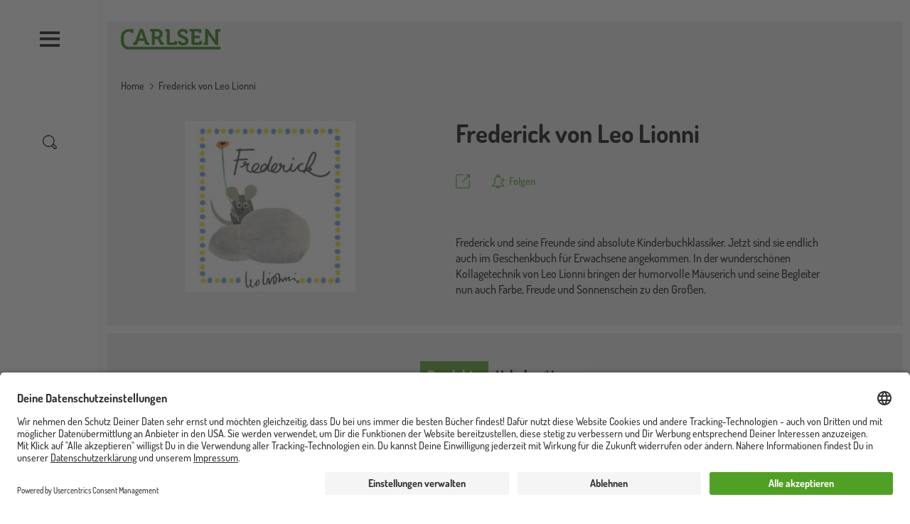

--- FILE ---
content_type: text/html; charset=UTF-8
request_url: https://www.carlsen.de/reihe/frederick-von-leo-lionni
body_size: 23337
content:
<!DOCTYPE html>
<html lang="de" dir="ltr" prefix="og: https://ogp.me/ns#">
  <head>
    <meta charset="utf-8" />
<meta name="description" content="Frederick und seine Freunde sind absolute Kinderbuchklassiker. Jetzt sind sie endlich auch im Geschenkbuch für Erwachsene angekommen. In der wunderschönen Kollagetechnik von Leo Lionni bringen der humorvolle Mäuserich und seine Begleiter nun auch Farbe, Freude und Sonnenschein zu den Großen." />
<meta property="og:type" content="Serie" />
<meta property="og:url" content="https://www.carlsen.de/reihe/frederick-von-leo-lionni" />
<link rel="canonical" href="https://www.carlsen.de/reihe/frederick-von-leo-lionni" />
<meta property="og:title" content="Frederick von Leo Lionni" />
<meta property="og:description" content="Frederick und seine Freunde sind absolute Kinderbuchklassiker. Jetzt sind sie endlich auch im Geschenkbuch für Erwachsene angekommen. In der wunderschönen Kollagetechnik von Leo Lionni bringen der humorvolle Mäuserich und seine Begleiter nun auch Farbe, Freude und Sonnenschein zu den Großen." />
<meta property="og:image" content="https://www.carlsen.de/sites/default/files/serie/cover/serie1661.jpg" />
<meta name="MobileOptimized" content="width" />
<meta name="HandheldFriendly" content="true" />
<meta name="viewport" content="width=device-width, initial-scale=1, shrink-to-fit=no" />
<script>window.dataLayer = window.dataLayer || []; window.dataLayer.push({"siteName":"Carlsen","page_brand":"reihe","entityIdentifier":"1614","entityTitle":"Frederick von Leo Lionni","entityType":"pondus_series","page_type":"pondus_series"});</script>
<meta http-equiv="x-ua-compatible" content="ie=edge" />
<link rel="icon" href="/core/misc/favicon.ico" type="image/vnd.microsoft.icon" />
<link rel="alternate" hreflang="und" href="https://www.carlsen.de/reihe/frederick-von-leo-lionni" />
<script src="/sites/default/files/google_tag/www.carlsen.de_2020_/google_tag.script.js?t95mo5" defer></script>

    <title>Frederick von Leo Lionni | Carlsen</title>
    <link rel="stylesheet" media="all" href="/sites/default/files/css/css_m-Qya_7_z3qYWLbApMA6qfO_TjYPCsYvXuDp3Kfk1C0.css?delta=0&amp;language=de&amp;theme=carlsen&amp;include=eJxdyUEKAyEMBdALST3SkGiwAZ3I_5Ght--ui27f04hkQvalAnhUhUlvOEuL_t8yUobxmj7eWZpg0u66Ef209Lh_xMe3obSA1Y6zZb66y4xR-GHaqiq0LyBqMRU" />
<link rel="stylesheet" media="all" href="/sites/default/files/css/css_HS8rsRpH1Jm85jiO8HlkUsN1Y8763BYLr15w-AdNfd8.css?delta=1&amp;language=de&amp;theme=carlsen&amp;include=eJxdyUEKAyEMBdALST3SkGiwAZ3I_5Ght--ui27f04hkQvalAnhUhUlvOEuL_t8yUobxmj7eWZpg0u66Ef209Lh_xMe3obSA1Y6zZb66y4xR-GHaqiq0LyBqMRU" />

    
    <link rel="apple-touch-icon" sizes="180x180" href="/apple-touch-icon.png">
    <link rel="icon" type="image/png" sizes="32x32" href="/favicon-32x32.png">
    <link rel="icon" type="image/png" sizes="192x192" href="/android-chrome-192x192.png">
    <link rel="icon" type="image/png" sizes="16x16" href="/favicon-16x16.png">
    <link rel="manifest" href="/site.webmanifest">
    <link rel="mask-icon" href="/safari-pinned-tab.svg" color="#4b9d2a">
    <meta name="msapplication-TileColor" content="#ffffff">
    <meta name="theme-color" content="#ffffff">
  </head>
  <body class="layout-no-sidebars path-pondus">
    <a href="#main-content" title="Direkt zum Inhalt" class="visually-hidden focusable skip-link">
      Direkt zum Inhalt
    </a>
    <div class="visually-hidden">
      <svg xmlns="http://www.w3.org/2000/svg" xmlns:xlink="http://www.w3.org/1999/xlink"><symbol viewBox="0 0 37 33" id="anfrage" xmlns="http://www.w3.org/2000/svg"><path d="M30.5 1.58v-1 1zm5 5h1-1zm-5 16v1-1zm-12 0v-1h-.46l-.3.35.76.65zm-6 7h-1v2.703l1.76-2.052-.76-.65zm0-7h1v-1h-1v1zm-6 0v1-1zm-5-5h-1 1zm5-16v-1 1zm24 0v1a4 4 0 014 4h2a6 6 0 00-6-6v1zm5 5h-1v11h2v-11h-1zm0 11h-1a4 4 0 01-4 4v2a6 6 0 006-6h-1zm-5 5v-1h-12v2h12v-1zm-12 0l-.76-.65-6 7 .76.65.76.65 6-7-.76-.65zm-6 7h1v-7h-2v7h1zm0-7v-1h-6v2h6v-1zm-6 0v-1a4 4 0 01-4-4h-2a6 6 0 006 6v-1zm-5-5h1v-11h-2v11h1zm0-11h1a4 4 0 014-4v-2a6 6 0 00-6 6h1zm5-5v1h24v-2h-24v1z"/></symbol><symbol viewBox="0 0 60 60" id="arrow-down" xmlns="http://www.w3.org/2000/svg"><path d="M10.3 20.8c0-.5.2-1 .6-1.4.8-.8 2-.8 2.8 0l17 17 17-17c.8-.8 2-.8 2.8 0 .8.8.8 2 0 2.8L32.1 40.6c-.8.8-2 .8-2.8 0L10.9 22.2c-.4-.3-.6-.9-.6-1.4z"/></symbol><symbol viewBox="0 0 60 60" id="arrow-left" xmlns="http://www.w3.org/2000/svg"><path d="M39.9 50.4c.5 0 1-.2 1.4-.6.8-.8.8-2 0-2.8l-17-17 17-17c.8-.8.8-2 0-2.8-.8-.8-2-.8-2.8 0L20.1 28.6c-.8.8-.8 2 0 2.8l18.4 18.4c.4.4.9.6 1.4.6z"/></symbol><symbol viewBox="0 0 60 60" id="arrow-right" xmlns="http://www.w3.org/2000/svg"><path d="M21.5 50.4c-.5 0-1-.2-1.4-.6-.8-.8-.8-2 0-2.8l17-17-17-17c-.8-.8-.8-2 0-2.8.8-.8 2-.8 2.8 0l18.4 18.4c.8.8.8 2 0 2.8L23 49.8c-.4.4-.9.6-1.5.6z"/></symbol><symbol viewBox="0 0 60 60" id="arrow-up" xmlns="http://www.w3.org/2000/svg"><path d="M10.3 39.2c0 .5.2 1 .6 1.4.8.8 2 .8 2.8 0l17-17 17 17c.8.8 2 .8 2.8 0 .8-.8.8-2 0-2.8L32.1 19.4c-.8-.8-2-.8-2.8 0L10.9 37.8c-.4.4-.6.9-.6 1.4z"/></symbol><symbol viewBox="0 0 60 60" id="audio_play" xmlns="http://www.w3.org/2000/svg"><path d="M35.4 9.4L22.9 19H8.6c-1.1 0-2 .9-2 2v18c0 1.1.9 2 2 2h14.3l12.5 9.6c1.3 1 3.2.1 3.2-1.6V11c0-1.7-1.9-2.6-3.2-1.6zM10.6 23h11v14h-11V23zm24 21.9l-9-6.9V22l9-6.9v29.8zM44.1 22c-1.1 0-2 .9-2 2v12.9c0 1.1.9 2 2 2s2-.9 2-2V24c0-1.1-.9-2-2-2zM51.1 16c-1.1 0-2 .9-2 2v24c0 1.1.9 2 2 2s2-.9 2-2V18c0-1.1-.9-2-2-2z"/></symbol><symbol viewBox="0 0 60 60" id="audio_stop" xmlns="http://www.w3.org/2000/svg"><path d="M35.4 9.4L22.9 19H8.6c-1.1 0-2 .9-2 2v18c0 1.1.9 2 2 2h14.3l12.5 9.6c1.3 1 3.2.1 3.2-1.6V11c0-1.7-1.9-2.6-3.2-1.6zM10.6 23h11v14h-11V23zm24 21.9l-9-6.9V22l9-6.9v29.8z"/></symbol><symbol viewBox="0 0 60 60" id="auge" xmlns="http://www.w3.org/2000/svg"><path d="M30 49.3C14.2 49.3.7 32.1.7 30S14.2 10.7 30 10.7 59.3 27.9 59.3 30 45.8 49.3 30 49.3zM5.1 30C7.8 33.7 18.3 45.3 30 45.3S52.2 33.7 54.9 30C52.2 26.3 41.7 14.7 30 14.7S7.8 26.3 5.1 30z"/><path d="M30 43c-7.1 0-13-5.8-13-13 0-7.1 5.8-13 13-13 7.1 0 13 5.8 13 13 0 7.1-5.9 13-13 13zm0-22c-4.9 0-9 4-9 9s4 9 9 9 9-4 9-9-4.1-9-9-9z"/></symbol><symbol viewBox="0 0 60 60" id="auszeichnung" xmlns="http://www.w3.org/2000/svg"><path d="M47.9 14.9c-.6-.2-1-.6-1.2-1.2-.2-.6-.2-1.2 0-1.7 1.1-2.4.7-5.1-1.2-6.9S40.9 2.8 38.6 4c-.5.3-1.1.3-1.7 0-.6-.2-1-.7-1.2-1.2-.9-2.5-3.1-4-5.7-4s-4.9 1.6-5.7 4c-.2.6-.6 1-1.2 1.2-.6.2-1.2.2-1.7 0-2.4-1.1-5.1-.7-6.9 1.2-1.8 1.8-2.3 4.6-1.2 6.9.3.5.3 1.1 0 1.7-.2.6-.7 1-1.2 1.2-2.5.9-4 3.1-4 5.7s1.6 4.9 4 5.7c.6.2 1 .6 1.2 1.2.2.6.2 1.2 0 1.7-1.1 2.4-.7 5.1 1.2 6.9.8.8 1.7 1.3 2.7 1.6v23.1l12.6-8.5 12.9 8.5V37.8c1-.3 2-.8 2.7-1.6 1.8-1.8 2.3-4.6 1.2-6.9-.3-.5-.3-1.1 0-1.7s.7-1 1.2-1.2c2.5-.9 4-3.1 4-5.7.1-2.6-1.5-4.9-3.9-5.8zM29.8 47.6l-8.6 5.8v-16c.1 0 .1 0 .2-.1.5-.3 1.1-.3 1.7 0 .6.2 1 .7 1.2 1.2.9 2.5 3.1 4 5.7 4s4.9-1.6 5.7-4c.2-.6.6-1 1.2-1.2.6-.2 1.2-.2 1.7 0 .1 0 .1 0 .2.1v16l-9-5.8zm16.8-25c-1.6.6-2.9 1.8-3.6 3.4-.7 1.6-.6 3.4.1 4.9.6 1.2-.2 2.1-.4 2.4-.2.2-1.1 1-2.4.4-1.5-.7-3.3-.7-4.9-.1-1.6.7-2.8 2-3.4 3.6-.5 1.3-1.6 1.4-2 1.4-.3 0-1.5-.1-2-1.4-.6-1.6-1.8-2.9-3.4-3.6-.7-.3-1.5-.5-2.3-.5-.9 0-1.8.2-2.6.6-1.2.6-2.1-.2-2.4-.4-.2-.2-1-1.1-.4-2.4.7-1.6.8-3.4.1-4.9-.7-1.6-2-2.8-3.6-3.4-1.3-.5-1.4-1.6-1.4-2 0-.3.1-1.5 1.4-2 1.6-.6 2.9-1.8 3.6-3.4.7-1.6.6-3.4-.1-4.9-.6-1.2.2-2.1.4-2.4.2-.2 1.1-1 2.4-.4 1.6.7 3.4.8 4.9.1 1.6-.7 2.8-2 3.4-3.6.5-1.3 1.6-1.4 2-1.4.3 0 1.5.1 2 1.4.6 1.6 1.8 2.9 3.4 3.6 1.6.7 3.4.6 4.9-.1 1.2-.5 2.1.2 2.4.5s1 1.1.4 2.4c-.7 1.6-.8 3.4-.1 4.9.7 1.6 2 2.8 3.6 3.4 1.3.5 1.4 1.6 1.4 2-.1.3-.2 1.5-1.4 1.9z"/><path d="M30 8.1c-6.9 0-12.6 5.6-12.6 12.6 0 6.9 5.6 12.6 12.6 12.6s12.6-5.6 12.6-12.6S36.9 8.1 30 8.1zm0 21.1c-4.7 0-8.6-3.8-8.6-8.6 0-4.7 3.8-8.6 8.6-8.6 4.7 0 8.6 3.8 8.6 8.6s-3.9 8.6-8.6 8.6z"/></symbol><symbol viewBox="0 0 60 60" id="bearbeiten" xmlns="http://www.w3.org/2000/svg"><path d="M56 11.4l-8.2-8c-1.3-1.2-3-1.9-4.8-1.9-1.8 0-3.5.7-4.7 2l-3.9 4L6.1 36.9s0 .1-.1.1l-.1.1c-.1.1-.2.2-.2.4v.1c-.1.2-.1.3-.1.5L3.8 52.7c0 .3 0 .6.1.8-.3.2-.5.4-.7.8l-.4.9c-.5.8-.2 1.8.4 2.4.4.4.9.6 1.4.6.3 0 .7-.1 1-.2l.8-.5c.3-.2.5-.4.7-.6.2 0 .5.1.8.1h.3l14.6-2.2c.2 0 .3-.1.5-.1h.1c.1-.1.2-.1.3-.2l.1-.1s.1 0 .1-.1L52.2 25l3.9-4c1.2-1.3 1.9-3 1.9-4.8 0-1.9-.7-3.5-2-4.8zM8.5 52.9l-.7-.6L9 42.5l9.2 8.9-9.7 1.5zm13.9-3l-12-11.7 20.8-21.4 5.5 5.2c.4.4.9.6 1.4.6.5 0 1.1-.2 1.4-.6.8-.8.7-2.1-.1-2.8L33.9 14l1.9-2 12.1 11.7-25.5 26.2zm30.9-31.8l-2.5 2.6L38.7 9l2.5-2.6c.5-.5 1.2-.8 1.9-.8.8 0 1.4.3 1.9.8l8.2 8c1.1.9 1.1 2.6.1 3.7z"/></symbol><symbol viewBox="0 0 60 60" id="burger" xmlns="http://www.w3.org/2000/svg"><path d="M58 8.6V16H2V8.6h56zm0 17.1v7.4H2v-7.4h56zm0 18.4v7.4H2v-7.4h56z"/></symbol><symbol viewBox="0 0 595.2 123.5" id="carlsen_logo_custom" xmlns="http://www.w3.org/2000/svg"><path d="M383.7 28H400v-9c0-13.7-17.6-19-29.1-19-18.9 0-32.7 11.6-32.7 27.2 0 11 6.4 17.7 14.2 22.7l2.2 1.3c13.6 10.1 32.2 10.9 32.2 22.1 0 6.1-6.1 10.3-14.3 10.3-6.5 0-13-3-13-7.5v-2.8h-16.3v7.4c0 13.7 17.6 19 29.1 19 18.9 0 32.6-11.6 32.6-27.2 0-11-6.1-17.7-13.9-22.7l-1.1-.8c-13.6-10.1-33.5-11.4-33.5-22.6 0-6.1 6.1-10.3 14.3-10.3 6.5 0 13 3 13 7.5V28zM134.5 58l-8.4-23.9c-1.8-5.2-3.9-14.2-3.9-14.2h-.2s-2.1 9-3.9 14.2L109.7 58zM73.7 82.1h5.7c2.3 0 3.4-.5 4.3-3l29.1-77.5h18.9l28.9 77.5c.8 2.4 1.9 3 4.3 3h5.1V97h-13.7c-6.9 0-9.4-1.7-11.6-7.8l-6.1-16.6h-33.1l-6.1 16.6c-2.2 6-4.6 7.8-11.4 7.8H73.7zM202.8 46.3V16.5h14.6c8.8 0 14.2 5.4 14.2 14.8s-5.4 15-14.5 15zm-18.1 50.6h18V61.4h9.1c5.1 0 7.2.7 9.2 4.4l12.5 24c3.2 6 6.3 7.1 13.6 7.1h9.5V82H255c-3 0-5.4-.3-6.9-3.1l-9.5-18.4a10.9 10.9 0 00-4.8-4.8v-.3c4.1-.8 16.2-7.9 16.2-25.1 0-18-12.5-28.7-30.4-28.7h-45.3v14.9h10.5v80.4zM274.6 19.5a2.74 2.74 0 00-3-3h-5.9V1.6h17.6c6.6 0 9.4 2.8 9.4 9.1V79a2.74 2.74 0 003 3H317a2.74 2.74 0 003-3v-5.8h16.4v14.5c0 6.4-2.8 9.1-9.4 9.1h-43.1c-6.6 0-9.4-2.7-9.4-9.1V19.5zM422.5 16.5h-12V1.6h62.1c6.5 0 9.4 2.8 9.4 9.1v14.5h-16.4v-5.8a2.74 2.74 0 00-3-3h-22v25h31.7v14.9h-31.7V79a2.74 2.74 0 003 3h22.6a2.74 2.74 0 003-3v-5.8h16.4v14.5c0 6.4-2.9 9.1-9.4 9.1h-44.4c-6.6 0-9.4-2.7-9.4-9.1V16.5zM495.1 82.1h5.9a2.74 2.74 0 003-3V1.6h16.2l37.1 52.8a148.86 148.86 0 018.1 13.4h.3a133.36 133.36 0 01-1-13.4V10.8c0-6.3 2.8-9.1 9.4-9.1h21.1v14.9h-9.4a2.74 2.74 0 00-3 3V97h-16.1l-37.2-52.6a135.13 135.13 0 01-8.1-13.4h-.3a133.36 133.36 0 011 13.4v43.5c0 6.4-2.8 9.1-9.4 9.1h-17.6V82.1z"/><path d="M48.7 107.6c-17-.1-30.4-14.5-30.5-32.4V48.6h.1c0-19.2 13.3-31 30.3-31h12.1v6.5h14.8V1.6H48.7v.1H48C20.6 1.7.2 21.8 0 48.3v26.9c.1 27.2 19.8 48.3 48.6 48.3h546.6v-15.9z"/></symbol><symbol viewBox="0 0 60 60" id="cart" xmlns="http://www.w3.org/2000/svg"><path d="M59.9 50.5l-8-31c-.2-.9-1-1.5-1.9-1.5h-7.7c0-5.5-4.5-10-10-10h-4.7c-5.5 0-10 4.5-10 10h-7.5c-.9 0-1.7.6-1.9 1.5L0 50.5c-.2.6 0 1.2.4 1.7s1 .8 1.6.8h55.9c.6 0 1.2-.3 1.6-.8.4-.5.5-1.1.4-1.7zM27.6 12h4.7c3.3 0 6 2.7 6 6H21.5c0-3.3 2.7-6 6.1-6zm-23 37l7-27h5.9v2.8c0 1.1.9 2 2 2s2-.9 2-2V22h16.7v2.8c0 1.1.9 2 2 2s2-.9 2-2V22h6.2l6.9 27H4.6z"/></symbol><symbol viewBox="0 0 126.243 90.619" id="ce-marking" xmlns="http://www.w3.org/2000/svg"><path d="M49.603 90.144V76.528a31.546 31.546 0 01-31.038-14.161A31.542 31.542 0 0149.603 14.09V.475h.001A45.06 45.06 0 006.848 69.129a45.06 45.06 0 0042.756 21.015zM126.205 90.144A45.06 45.06 0 0183.45 21.49 45.06 45.06 0 01126.205.475V14.09c-16.363-2.363-31.773 8.312-35.316 24.46h26.303v13.516H90.89c3.543 16.149 18.953 26.824 35.316 24.461v13.616z"/></symbol><symbol viewBox="0 0 47 51" id="checkmark" xmlns="http://www.w3.org/2000/svg"><path d="M17.438 50.349a2 2 0 01-1.724-.986L.276 23.116a2.002 2.002 0 01.71-2.738 2.003 2.003 0 012.739.71l13.708 23.307L42.803.992a1.999 1.999 0 113.454 2.018L19.165 49.359a2.002 2.002 0 01-1.724.99h-.003z"/></symbol><symbol viewBox="0 0 60 60" id="close" xmlns="http://www.w3.org/2000/svg"><path d="M51.2 48.4L32.8 30l18.4-18.4c.8-.8.8-2 0-2.8-.8-.8-2-.8-2.8 0L30 27.2 11.6 8.8c-.8-.8-2-.8-2.8 0-.8.8-.8 2 0 2.8L27.2 30 8.8 48.4c-.8.8-.8 2 0 2.8.8.8 2 .8 2.8 0L30 32.8l18.4 18.4c.8.8 2 .8 2.8 0s.8-2 0-2.8z"/></symbol><symbol viewBox="0 0 60 60" id="download" xmlns="http://www.w3.org/2000/svg"><path d="M21.9 28.8c-.8-.8-2-.8-2.8 0-.8.8-.8 2 0 2.8l9.6 9.6c.4.4.9.6 1.4.6s1-.2 1.4-.6l9.6-9.6c.8-.8.8-2 0-2.8-.8-.8-2-.8-2.8 0L32 35V2.9c0-1.1-.9-2-2-2s-2 .9-2 2V35l-6.1-6.2z"/><path d="M40.9 3c-1-.4-2.2.1-2.6 1.1-.4 1 .1 2.2 1.1 2.6 9.5 3.9 15.7 13 15.7 23.3 0 13.8-11.3 25.1-25.1 25.1S4.9 43.8 4.9 30c0-10.3 6.2-19.5 15.8-23.3 1-.4 1.5-1.6 1.1-2.6-.4-1-1.6-1.5-2.6-1.1C8.1 7.4.9 18 .9 30 .9 46.1 14 59.1 30 59.1 46.1 59.1 59.1 46 59.1 30c0-11.9-7.1-22.5-18.2-27z"/></symbol><symbol viewBox="0 0 40 40" id="error" xmlns="http://www.w3.org/2000/svg"><defs><filter id="ara"><feColorMatrix in="SourceGraphic" values="0 0 0 0 0.000000 0 0 0 0 0.000000 0 0 0 0 0.000000 0 0 0 1.000000 0"/></filter><path id="arb" d="M0 0h9.825v17.74H0z"/></defs><g fill="none" fill-rule="evenodd"><circle fill="#E4572E" cx="20" cy="20" r="20"/><g transform="translate(10 10)" filter="url(#ara)"><g transform="translate(5 1)"><mask id="arc" fill="#fff"><use xlink:href="#arb"/></mask><path d="M9.793 9.767a.667.667 0 00-.522-.453L2.103 8.085l7.418-6.931a.666.666 0 00-.91-.975l-8.4 7.85a.666.666 0 00.343 1.143l7.236 1.241-5.002 5.094v-2.26a.667.667 0 00-1.333 0v3.826c0 .368.298.666.666.666h3.826a.667.667 0 000-1.333H3.773l5.86-5.967a.666.666 0 00.16-.672" fill="#1D1D1B" mask="url(#arc)"/></g></g></g></symbol><symbol viewBox="0 0 60 60" id="facebook" xmlns="http://www.w3.org/2000/svg"><path d="M60 30.2c0-16.6-13.4-30-30-30S0 13.6 0 30.2c0 15 11 27.4 25.3 29.6v-21h-7.6v-8.7h7.6v-6.6c0-7.5 4.5-11.7 11.3-11.7 3.3 0 6.7.6 6.7.6v7.4h-3.8c-3.7 0-4.9 2.3-4.9 4.7v5.6H43l-1.3 8.7h-7v21C49 57.6 60 45.2 60 30.2"/></symbol><symbol viewBox="0 0 60 60" id="filter" xmlns="http://www.w3.org/2000/svg"><path d="M57.9 41.8H29c-.8-1.8-2.5-3-4.6-3s-3.8 1.2-4.6 3H2c-1.1 0-2 .9-2 2s.9 2 2 2h17.8c.8 1.8 2.5 3 4.6 3s3.8-1.2 4.6-3h28.9c1.1 0 2-.9 2-2s-.9-2-2-2zm0-13.9H44.6c-.8-1.8-2.5-3-4.6-3s-3.8 1.2-4.6 3H2c-1.1 0-2 .9-2 2s.9 2 2 2h33.5c.8 1.8 2.5 3 4.6 3s3.8-1.2 4.6-3H58c1.1 0 2-.9 2-2-.1-1.1-1-2-2.1-2zM2 18.1h13.2c.8 1.8 2.5 3 4.6 3s3.8-1.2 4.6-3H58c1.1 0 2-.9 2-2s-.9-2-2-2H24.4c-.8-1.8-2.5-3-4.6-3s-3.8 1.2-4.6 3H2c-1.1 0-2 .9-2 2s.9 2 2 2z"/></symbol><symbol fill="none" viewBox="0 0 15 15" id="filter-plus" xmlns="http://www.w3.org/2000/svg"><circle cx="7.5" cy="7.5" r="7" stroke="#000"/><path fill="#000" d="M7.488 10.4a.531.531 0 01-.336-.112.335.335 0 01-.144-.272V7.904H4.912a.365.365 0 01-.288-.128.468.468 0 01-.112-.32.49.49 0 01.112-.336.349.349 0 01.288-.144h2.096v-2.08a.38.38 0 01.144-.288.49.49 0 01.336-.128c.139 0 .245.043.32.128a.398.398 0 01.128.288v2.08h2.096c.096 0 .187.048.272.144a.454.454 0 01.128.336.434.434 0 01-.128.32.382.382 0 01-.272.128H7.936v2.112a.349.349 0 01-.128.272c-.075.075-.181.112-.32.112z"/></symbol><symbol viewBox="0 0 59.9 57.3" id="folgen" xmlns="http://www.w3.org/2000/svg"><path d="M59.8 57.3h-4v-1.8a8.22 8.22 0 00-8.1-8.2h-2.5a27.07 27.07 0 01-14.9 4.4 27.43 27.43 0 01-15.2-4.6h-2.9A8.24 8.24 0 004 55.3v1.6H0v-1.6a12.25 12.25 0 0112.2-12.2h4.2l.5.4a22.9 22.9 0 0013.4 4.2 23.14 23.14 0 0013.2-4.1l.5-.4h3.8a12.16 12.16 0 0112.1 12.2l-.1 1.9z"/><path d="M43.5 33.6a17.71 17.71 0 01-31-11.8A17.78 17.78 0 0143.6 10l3.5-2a21.65 21.65 0 100 27.7z"/><path d="M56.2 20.6H50v-6.2h-3.7v6.2H40v3.7h6.3v6.2H50v-6.2h6.2v-3.7z"/></symbol><symbol viewBox="0 0 60 60" id="folgen-serien" xmlns="http://www.w3.org/2000/svg"><path d="M56.6 23H51v-5.6c0-1.3-.9-2.4-2-2.4s-2 1.1-2 2.4V23h-5.6c-1.4 0-2.4.9-2.4 2s1.1 2 2.4 2H47v5.6c0 1.3.9 2.4 2 2.4s2-1.1 2-2.4V27h5.6c1.3 0 2.4-.9 2.4-2s-1.1-2-2.4-2zM28.3 53h.2-.3z"/><path d="M44 36.3V31h-4v6.7l.4.5L48 48H33.3l-.4.1c-1.4.6-2.9.9-4.4.9-1.5 0-3-.3-4.4-.8l-.3-.2H9.1l7.5-9.8.4-.5V23.5c0-5.3 3.6-9.8 8.6-11.1l.3-.1H29.3h-.1H30l.3.1H30.9l.3.1.4.1h.1c3.2 1 5.8 3.4 7.2 6.5h4.3c-1.2-4.1-4.1-7.5-7.9-9.4.5-.9.7-1.8.7-2.7 0-3.9-3.1-7-7-7s-7 3.1-7 7c0 .8.1 1.5.4 2.3-5.5 2.4-9.4 7.9-9.4 14.3v12.8L3.4 48.7.9 52h19.2c.5 4.5 4.3 8 8.9 8 4.6 0 8.4-3.5 8.9-8h18.2l-2.5-3.2L44 36.3zM29 4c1.7 0 3 1.3 3 3v.2c0 .3-.1.7-.2 1l-.1.1c-.2 0-.4-.1-.6-.1H31c-.2 0-.3 0-.5-.1-.3 0-.6-.1-.9-.1h-2c-.3 0-.7.1-1 .1h-.1l-.3-.1c-.1-.4-.2-.7-.2-1 0-1.7 1.3-3 3-3zm4.9 48c-.5 2.3-2.5 4-4.9 4h-.2c-2.2-.1-4-1.6-4.6-3.5v-.1l.2.1c.2 0 .3.1.5.1h.2c.1 0 .2 0 .3.1h.1c.1 0 .3 0 .4.1h5.3c.1 0 .2 0 .3-.1h.1c.1 0 .2 0 .3-.1h.2c.1 0 .2-.1.3-.1h.2c.2-.1.3-.1.5-.2l.2-.1.6-.2zM28.2 53h-.1.1z"/></symbol><symbol viewBox="0 0 24 24" id="geschenk" xmlns="http://www.w3.org/2000/svg"><path d="M2.853 24h15.292C19.72 24 21 22.743 21 21.2V8.34c0-1.544-1.281-2.801-2.855-2.801h-3.133c.39-.224.709-.46.9-.702a2.963 2.963 0 00-.547-4.21A3.084 3.084 0 0013.495 0c-.914 0-1.818.4-2.42 1.164-.308.39-.519 1.092-.663 1.885-.145-.793-.355-1.495-.662-1.885A3.075 3.075 0 007.33 0c-.655 0-1.313.205-1.87.628a2.963 2.963 0 00-.547 4.209c.19.241.508.477.9.702H2.854C1.28 5.539 0 6.796 0 8.339V21.2C-.001 22.743 1.28 24 2.854 24zM1.34 21.2v-9.345h8.49v10.83H2.853c-.834 0-1.514-.667-1.514-1.486zm18.32 0c0 .818-.679 1.485-1.514 1.485H11.17v-10.83h8.49V21.2zM12.135 1.97a1.72 1.72 0 011.361-.655c.383 0 .745.122 1.049.353.749.569.887 1.63.307 2.364-.295.375-1.686.988-3.33 1.507h-.04c.1-1.703.356-3.192.653-3.57zM5.972 4.031a1.666 1.666 0 01.308-2.364c.304-.23.666-.353 1.05-.353.536 0 1.032.239 1.36.654.297.378.554 1.867.653 3.57H9.3C7.66 5.021 6.27 4.41 5.972 4.032zM1.34 8.34c0-.82.68-1.486 1.514-1.486h15.292c.835 0 1.514.667 1.514 1.486v2.2H1.34v-2.2z" fill="#FFF"/></symbol><symbol viewBox="0 0 60 60" id="hoerprobe" xmlns="http://www.w3.org/2000/svg"><path d="M30.2.2C13.7.2.2 13.6.2 30.2V50c0 1.1.9 2 2 2s1.9-.8 2-1.9v2.2c0 3.9 3.1 7 7 7s7-3.1 7-7V34.7c0-3.9-3.1-7-7-7-3.8 0-6.9 3-7 6.7v-4.3c0-14.3 11.6-26 26-26 14.3 0 26 11.6 26 26v4.1c-.2-3.6-3.3-6.5-7-6.5-3.9 0-7 3.1-7 7v17.5c0 3.9 3.1 7 7 7s7-3.1 7-7v-2.1c.1 1 1 1.8 2 1.8 1.1 0 2-.9 2-2V30.2c-.1-16.5-13.5-30-30-30zm-22 34.5c0-1.7 1.4-3 3-3s3 1.4 3 3v17.5c0 1.7-1.3 3-3 3s-3-1.3-3-3V34.7zm43.9 17.6c0 1.7-1.4 3-3 3s-3-1.3-3-3V34.7c0-1.7 1.3-3 3-3s3 1.4 3 3v17.6z"/></symbol><symbol viewBox="0 0 60 60" id="info" xmlns="http://www.w3.org/2000/svg"><path d="M30 60C13.5 60 0 46.5 0 30S13.5 0 30 0s30 13.5 30 30-13.5 30-30 30zm0-56C15.7 4 4 15.7 4 30s11.7 26 26 26 26-11.7 26-26S44.3 4 30 4z"/><path d="M30 52.1c-1.1 0-2-.9-2-2V30c0-1.1.9-2 2-2s2 .9 2 2v20.1c0 1.1-.9 2-2 2zm0-28.2c-1.1 0-2-.9-2-2v-4.3c0-1.1.9-2 2-2s2 .9 2 2v4.3c0 1.1-.9 2-2 2z"/></symbol><symbol viewBox="0 0 60 60" id="instagram" xmlns="http://www.w3.org/2000/svg"><path d="M30 5.4c8 0 9 0 12.1.2 2.9.1 4.5.6 5.6 1 1.4.5 2.4 1.2 3.4 2.2 1 1 1.7 2 2.2 3.4.4 1.1.9 2.6 1 5.6.3 3.2.3 4.2.3 12.2s0 9-.2 12.1c-.1 2.9-.6 4.5-1 5.6-.5 1.4-1.2 2.4-2.2 3.4-1 1-2 1.7-3.4 2.2-1.1.4-2.6.9-5.6 1-3.2.3-4.2.3-12.2.3s-9 0-12.1-.2c-2.9-.1-4.5-.6-5.6-1-1.4-.5-2.4-1.2-3.4-2.2-1-1-1.7-2-2.2-3.4-.4-1.1-.9-2.6-1-5.6C5.4 39 5.4 38 5.4 30s0-9 .2-12.1c.1-2.9.6-4.5 1-5.6.5-1.4 1.2-2.4 2.2-3.4 1-1 2-1.7 3.4-2.2 1.1-.4 2.6-.9 5.6-1C21 5.4 22 5.4 30 5.4M30 0c-8.1 0-9.2 0-12.4.2-3.2.1-5.4.7-7.3 1.4C8.4 2.3 6.7 3.4 5 5c-1.7 1.7-2.7 3.3-3.5 5.3C.8 12.2.3 14.4.1 17.6 0 20.8 0 21.9 0 30c0 8.1 0 9.2.2 12.4.1 3.2.7 5.4 1.4 7.3.8 2 1.8 3.6 3.5 5.3 1.7 1.7 3.3 2.7 5.3 3.5 1.9.7 4.1 1.2 7.3 1.4 3.1.1 4.2.1 12.3.1s9.2 0 12.4-.2c3.2-.1 5.4-.7 7.3-1.4 2-.8 3.6-1.8 5.3-3.5 1.7-1.7 2.7-3.3 3.5-5.3.7-1.9 1.2-4.1 1.4-7.3.1-3.1.1-4.2.1-12.3s0-9.2-.2-12.4c-.1-3.2-.7-5.4-1.4-7.3-.8-2-1.8-3.6-3.5-5.3-1.7-1.7-3.3-2.7-5.3-3.5C47.7.8 45.5.3 42.3.1 39.2 0 38.1 0 30 0z"/><path d="M30 14.6c-8.5 0-15.4 6.9-15.4 15.4S21.5 45.4 30 45.4 45.4 38.5 45.4 30 38.5 14.6 30 14.6zM30 40c-5.5 0-10-4.5-10-10s4.5-10 10-10 10 4.5 10 10-4.5 10-10 10z"/><circle cx="46" cy="14" r="3.6"/></symbol><symbol viewBox="0 0 60 60" id="leseprobe" xmlns="http://www.w3.org/2000/svg"><path d="M57.7 9.8h-5.8V2c0-.7-.4-1.3-.9-1.7-.6-.4-1.3-.4-1.9-.1L29.5 9.8H2.3c-1.1 0-2 .9-2 2V56c0 1.1.9 2 2 2h55.4c1.1 0 2-.9 2-2V11.8c0-1.1-.9-2-2-2zM32 13.1l15.9-7.8V45L32 52.8V13.1zm-27.7.7H28V54H4.3V13.8zM55.7 54H38.6l12.2-6c.7-.3 1.1-1 1.1-1.8V13.8h3.8V54z"/></symbol><symbol viewBox="0 0 60 60" id="link" xmlns="http://www.w3.org/2000/svg"><path d="M49.9 8H23.4c-1.1 0-2 .9-2 2s.9 2 2 2h21.7L8.4 48.7c-.8.8-.8 2 0 2.8.4.4.9.6 1.4.6s1-.2 1.4-.6l36.7-36.7v19.5c0 1.1.9 2 2 2s2-.9 2-2V10c0-1.1-.9-2-2-2z"/></symbol><symbol viewBox="0 0 128 128" id="linkedin" xmlns="http://www.w3.org/2000/svg"><path fill="currentColor" d="M3.2 41h24.9v87H3.2V41zm11.9-10.8h-.2C5.9 30.2 0 23.5 0 15.1 0 6.5 6 0 15.2 0s14.9 6.5 15 15.1c.1 8.4-5.8 15.1-15.1 15.1zM128 128H99.7V83c0-11.8-4.4-19.8-14.2-19.8-7.4 0-11.6 5.4-13.5 10.7-.7 1.9-.6 4.5-.6 7.1v47h-28s.4-79.7 0-87h28v13.6c1.7-6 10.6-14.5 24.9-14.5 17.7 0 31.7 12.5 31.7 39.4V128z"/></symbol><symbol viewBox="0 0 60 60" id="loeschen" xmlns="http://www.w3.org/2000/svg"><path d="M47.8 18.1H12c-1.1 0-2 .9-2 2v29.8c0 4 3.3 7.3 7.3 7.3h25.1c4 0 7.3-3.3 7.3-7.3V20.1c.1-1.1-.8-2-1.9-2zm-2 31.7c0 1.8-1.5 3.3-3.3 3.3H17.3c-1.8 0-3.3-1.5-3.3-3.3V22.1h31.8v27.7zm5.9-38h-2v-.5c0-4-3.3-7.3-7.3-7.3H17.3c-4 0-7.3 3.3-7.3 7.3v.5H8c-1.1 0-2 .9-2 2s.9 2 2 2h43.8c1.1 0 2-.9 2-2s-1-2-2.1-2zm-37.7 0v-.5C14 9.5 15.5 8 17.3 8h25.1c1.8 0 3.3 1.5 3.3 3.3v.5H14z"/><path d="M20 50c1.1 0 2-.9 2-2V27.4c0-1.1-.9-2-2-2s-2 .9-2 2V48c0 1.1.9 2 2 2zm9.9-.2c1.1 0 2-.9 2-2V27.2c0-1.1-.9-2-2-2s-2 .9-2 2v20.6c0 1.1.9 2 2 2zm9.9.1c1.1 0 2-.9 2-2V27.3c0-1.1-.9-2-2-2s-2 .9-2 2v20.6c0 1.1.9 2 2 2z"/></symbol><symbol viewBox="0 0 60 60" id="mail" xmlns="http://www.w3.org/2000/svg"><path d="M58.1 12.8H2c-1.1 0-2 .9-2 2v30.3c0 1.1.9 2 2 2h56.1c1.1 0 2-.9 2-2V14.8c0-1.1-.9-2-2-2zm-6.1 4L30 32.5 8.2 16.8H52zM4 43.2V18.7l24.9 17.9c.3.3.8.4 1.2.4.4 0 .8-.1 1.2-.4l24.9-17.8v24.3H4z"/></symbol><symbol viewBox="0 0 512 512" id="media-play" xmlns="http://www.w3.org/2000/svg"><path d="M419.96 231.712L139.048 64.504a21.6 21.6 90 00-32.648 18.56v327.729a21.615 21.615 90 0032.316 18.755L419.627 269.03a21.6 21.6 90 00.33-37.315z" fill="#fff"/><path d="M444.4 235.236L132.275 49.449A24 24 0 0096 70.072v364.142a24.017 24.017 0 0035.907 20.839L444.03 276.7a24 24 0 00.367-41.461zM128 420.429V84.144l288.244 171.574z"/></symbol><symbol viewBox="0 0 60 60" id="merken" xmlns="http://www.w3.org/2000/svg"><path d="M30 54.5c-2.5 0-5.1-1-7-2.9L5.5 34.1C.4 29-1.2 21.6 1.2 15.2 2.4 12 4.5 9.3 7.1 7.4c6.8-4.9 16.1-3.5 21 3.1.7 1 1.3 1.9 1.8 2.8.5-.9 1.2-1.9 1.9-2.8 5.3-6.5 14.3-7.8 21-3 2.7 1.9 4.7 4.6 5.9 7.7 2.5 6.4.8 13.8-4.3 18.9L37 51.6c-1.9 1.9-4.5 2.9-7 2.9zm-13.9-46c-2.3 0-4.6.7-6.7 2.2-2 1.4-3.6 3.5-4.5 5.9-1.9 4.9-.6 10.7 3.4 14.6l17.5 17.5c2.3 2.3 6 2.3 8.3 0l17.5-17.5c3.9-3.9 5.3-9.7 3.4-14.6-.9-2.4-2.5-4.5-4.5-5.9C45.6 7.2 38.9 8.2 35 13c-2.1 2.6-3.1 5.6-3.1 5.6-.3.8-1 1.4-1.9 1.4-.9 0-1.6-.5-1.9-1.4 0 0-1-2.7-3.2-5.7-2.1-2.9-5.4-4.4-8.8-4.4z"/></symbol><symbol viewBox="0 0 60 60" id="merken-aktiv" xmlns="http://www.w3.org/2000/svg"><path d="M30 54.5c-2.5 0-5.1-1-7-2.9L5.5 34.1C.4 29-1.2 21.6 1.2 15.2 2.4 12 4.5 9.3 7.1 7.4c6.8-4.9 16.1-3.5 21 3.1.7 1 1.3 1.9 1.8 2.8.5-.9 1.2-1.9 1.9-2.8 5.3-6.5 14.3-7.8 21-3 2.7 1.9 4.7 4.6 5.9 7.7 2.5 6.4.8 13.8-4.3 18.9L37 51.6c-1.9 1.9-4.5 2.9-7 2.9z"/></symbol><symbol viewBox="0 0 60 60" id="minus" xmlns="http://www.w3.org/2000/svg"><path d="M58 32H2c-1.1 0-2-.9-2-2s.9-2 2-2h56c1.1 0 2 .9 2 2s-.9 2-2 2z"/></symbol><symbol viewBox="0 0 40 40" id="ok" xmlns="http://www.w3.org/2000/svg"><defs><filter id="bka"><feColorMatrix in="SourceGraphic" values="0 0 0 0 0.000000 0 0 0 0 0.000000 0 0 0 0 0.000000 0 0 0 1.000000 0"/></filter><path id="bkb" d="M0 0h15.51v16.783H0z"/></defs><g fill="none" fill-rule="evenodd"><circle fill="#86C275" cx="20" cy="20" r="20"/><g filter="url(#bka)" transform="translate(10 10)"><g transform="translate(2.333 1.667)"><mask id="bkc" fill="#fff"><use xlink:href="#bkb"/></mask><path d="M5.813 16.783a.667.667 0 01-.575-.329L.092 7.705a.667.667 0 011.15-.676L5.81 14.8 14.268.33a.666.666 0 111.15.672l-9.03 15.45a.667.667 0 01-.574.33h-.001z" fill="#020203" mask="url(#bkc)"/></g></g></g></symbol><symbol viewBox="0 0 60 60" id="ort" xmlns="http://www.w3.org/2000/svg"><path d="M30 60c-.7 0-1.3-.3-1.7-.9l-16-24c0-.1-.1-.1-.1-.2C9.5 31.1 8 26.6 8 22 8 9.9 17.9 0 30 0s22 9.9 22 22c0 4.6-1.4 9-4.1 12.7 0 .1-.1.1-.1.2L31.7 59.1c-.4.6-1 .9-1.7.9zM15.8 33.1L30 54.4l14.3-21.5c.1-.1.1-.2.2-.3C46.8 29.5 48 25.8 48 22c0-9.9-8.1-18-18-18s-18 8.1-18 18c0 3.9 1.2 7.6 3.6 10.8.1.1.2.2.2.3z"/></symbol><symbol viewBox="0 0 60 60" id="pinterest" xmlns="http://www.w3.org/2000/svg"><path d="M30 0C13.4 0 0 13.4 0 30c0 12.7 7.9 23.6 19.1 27.9-.3-2.4-.5-6 .1-8.6.5-2.3 3.5-14.9 3.5-14.9s-.9-1.8-.9-4.5c0-4.2 2.4-7.3 5.4-7.3 2.6 0 3.8 1.9 3.8 4.2 0 2.6-1.6 6.4-2.5 10-.7 3 1.5 5.4 4.4 5.4 5.3 0 9.4-5.6 9.4-13.7 0-7.2-5.2-12.2-12.5-12.2-8.5 0-13.5 6.4-13.5 13 0 2.6 1 5.3 2.2 6.8.2.3.3.6.2.9-.2.9-.7 3-.8 3.4-.1.5-.4.7-1 .4-3.7-1.7-6.1-7.2-6.1-11.6 0-9.5 6.9-18.2 19.8-18.2 10.4 0 18.5 7.4 18.5 17.3 0 10.3-6.5 18.7-15.6 18.7-3 0-5.9-1.6-6.9-3.4 0 0-1.5 5.7-1.9 7.1-.7 2.6-2.5 5.9-3.7 7.9 2.8.9 5.8 1.3 8.9 1.3 16.6 0 30-13.4 30-30C60 13.4 46.6 0 30 0z"/></symbol><symbol viewBox="0 0 60 60" id="plus" xmlns="http://www.w3.org/2000/svg"><path d="M58 28H32V2c0-1.1-.9-2-2-2s-2 .9-2 2v26H2c-1.1 0-2 .9-2 2s.9 2 2 2h26v26c0 1.1.9 2 2 2s2-.9 2-2V32h26c1.1 0 2-.9 2-2s-.9-2-2-2z"/></symbol><symbol viewBox="0 0 60 60" id="profil" xmlns="http://www.w3.org/2000/svg"><path d="M59.9 57.4h-4v-1.8c0-4.5-3.6-8.1-8.1-8.2h-2.5c-4.4 2.9-9.6 4.4-14.9 4.4-5.4 0-10.7-1.6-15.2-4.6h-2.9c-4.5 0-8.2 3.7-8.2 8.2V57h-4v-1.6c0-6.7 5.5-12.2 12.2-12.2h4.2l.5.4c3.9 2.8 8.6 4.2 13.4 4.2 4.7 0 9.3-1.4 13.2-4.1l.5-.4h3.8c6.7 0 12.1 5.5 12.1 12.2v1.9z"/><path d="M30.4 43.6c-12 0-21.8-9.8-21.8-21.8S18.4.1 30.4.1s21.8 9.8 21.8 21.8-9.8 21.7-21.8 21.7zm0-39.5c-9.8 0-17.8 8-17.8 17.8s8 17.8 17.8 17.8 17.8-8 17.8-17.8-8-17.8-17.8-17.8z"/></symbol><symbol viewBox="0 0 40 54" id="reading-copy" xmlns="http://www.w3.org/2000/svg"><mask id="bpa" fill="#fff"><path d="M0 0h39.966v53.298H0z"/></mask><path d="M5.633 50.287a1.517 1.517 0 00-.287-.01.471.471 0 00-.145.021 2.21 2.21 0 01-1.811-.949h31.138a1.5 1.5 0 001.5-1.5V6.993l.239.239c.199.199.444.306.699.369v42.686H5.633zM3 3h30.028v.329a.84.84 0 000 .071v42.949H3V3zm35.466.938h-1.251L36.028 2.75V1.5a1.5 1.5 0 00-1.5-1.5H1.5A1.5 1.5 0 000 1.5v46.349c0 .064.01.125.019.187-.001.025-.006.049-.006.073A5.194 5.194 0 005.2 53.298c.072 0 .142-.004.209-.011h33.056a1.5 1.5 0 001.5-1.5V5.438a1.5 1.5 0 00-1.5-1.5z" mask="url(#bpa)"/><path d="M17.748 32.942a6.865 6.865 0 01-2.705-.529 4.198 4.198 0 01-1.975-1.717c-.486-.792-.73-1.838-.73-3.14v-6.56c0-1.302.244-2.349.73-3.14a4.193 4.193 0 011.975-1.717c.83-.353 1.74-.53 2.728-.53 1.098 0 2.066.185 2.905.553.838.37 1.497.882 1.976 1.541.477.658.717 1.45.717 2.375 0 .611-.126 1.015-.377 1.211-.25.196-.635.294-1.153.294-.423 0-.78-.074-1.07-.224-.29-.148-.442-.396-.458-.74 0-.188-.027-.412-.082-.67a2.392 2.392 0 00-.317-.765c-.157-.25-.396-.462-.718-.635-.321-.172-.764-.258-1.328-.258-.8 0-1.415.223-1.847.67-.431.447-.646 1.125-.646 2.034v6.561c0 .926.219 1.608.658 2.046.439.44 1.066.658 1.882.658.532 0 .956-.086 1.27-.257.313-.173.544-.389.693-.648a2.62 2.62 0 00.306-.81c.055-.283.098-.549.129-.8.032-.36.188-.612.47-.753.283-.14.628-.212 1.035-.212.533 0 .926.102 1.176.307.25.203.377.603.377 1.2 0 .94-.24 1.762-.717 2.467-.48.707-1.141 1.247-1.988 1.624-.847.376-1.82.564-2.916.564"/></symbol><symbol viewBox="0 0 60 60" id="schloss" xmlns="http://www.w3.org/2000/svg"><path d="M50.1 28h-3.4V11.5C46.7 5.1 41.5 0 35.2 0H24.3C18 0 12.8 5.1 12.8 11.5V28h-2.6c-1.1 0-2 .9-2 2v28c0 1.1.9 2 2 2h39.9c1.1 0 2-.9 2-2V30c0-1.1-.9-2-2-2zM16.8 11.5c0-4.1 3.4-7.5 7.5-7.5h10.9c4.1 0 7.5 3.4 7.5 7.5V28H16.8V11.5zM48.1 56H12.2V32h35.9v24z"/><path d="M30 52.3c1.1 0 2-.9 2-2V39.8c0-1.1-.9-2-2-2s-2 .9-2 2v10.5c0 1.1.9 2 2 2z"/></symbol><symbol viewBox="0 0 60 60" id="star" xmlns="http://www.w3.org/2000/svg"><path d="M30 48.8l-18.5 9.7L15 37.9 0 23.3l20.7-3L30 1.5l9.3 18.8 20.7 3-15 14.6 3.5 20.6z"/></symbol><symbol viewBox="0 0 60 60" id="suche" xmlns="http://www.w3.org/2000/svg"><path d="M58.4 48.6L47.1 37.3c2-3.7 3.1-7.8 3.1-12.2 0-6.7-2.6-13-7.4-17.8C38.1 2.6 31.8 0 25.1 0s-13 2.6-17.8 7.4S0 18.4 0 25.1s2.6 13 7.4 17.8c4.7 4.7 11.1 7.4 17.8 7.4 4.3 0 8.4-1.1 12.1-3.1l11.3 11.3c1 1 2.3 1.5 3.6 1.5 1.4 0 2.7-.5 3.6-1.5l2.6-2.6c2-2.1 2-5.3 0-7.3zm-48.2-8.5c-4-4-6.2-9.3-6.2-14.9s2.2-11 6.2-14.9c4-4 9.3-6.2 14.9-6.2s11 2.2 14.9 6.2c4 4 6.2 9.3 6.2 14.9 0 4.1-1.2 8-3.4 11.4-.8 1.3-1.8 2.5-2.8 3.5-1.1 1.1-2.3 2-3.6 2.9-3.4 2.1-7.3 3.3-11.3 3.3-5.6 0-10.9-2.2-14.9-6.2zM55.6 53L53 55.6c-.4.4-1.2.4-1.6 0L40.6 44.9c.4-.3.7-.6 1.1-.9l.1-.1c.3-.3.7-.6 1-.9l.1-.1s0-.1.1-.1c.3-.3.6-.6.9-1l.1-.1c.3-.3.6-.7.9-1l10.7 10.7c.4.4.4 1.2 0 1.6z"/></symbol><symbol viewBox="0 0 60 60" id="teilen" xmlns="http://www.w3.org/2000/svg"><path d="M44.3 4h9.6L27.8 30.1c-.8.8-.8 2 0 2.8.4.4.9.6 1.4.6s1-.2 1.4-.6L55.8 7.8v7.7c0 1.1.9 2 2 2s2-.9 2-2V2c0-1.1-.9-2-2-2H44.3c-1.1 0-2 .9-2 2s.9 2 2 2z"/><path d="M58 28c-1.1 0-2 .9-2 2v20.2c0 3.2-2.6 5.8-5.8 5.8H9.7C6.6 56 4 53.4 4 50.2V9.7C4 6.6 6.6 4 9.7 4H30c1.1 0 2-.9 2-2s-.9-2-2-2H9.7C4.4 0 0 4.4 0 9.7v40.5C0 55.6 4.4 60 9.7 60h40.5c5.4 0 9.8-4.4 9.8-9.8V30c0-1.1-.9-2-2-2z"/></symbol><symbol viewBox="0 0 60 60" id="termine" xmlns="http://www.w3.org/2000/svg"><path d="M52.9 8H52V2c0-1.1-.9-2-2-2s-2 .9-2 2v6H12V2c0-1.1-.9-2-2-2S8 .9 8 2v6H7c-3.9 0-7 3.1-7 7v38c0 3.9 3.1 7 7 7h45.9c3.9 0 7-3.1 7-7V15c0-3.9-3.1-7-7-7zm3 45c0 1.7-1.3 3-3 3H7c-1.7 0-3-1.3-3-3V15c0-1.7 1.3-3 3-3h1v7.9c0 1.1.9 2 2 2s2-.9 2-2V12h36.1v7.9c0 1.1.9 2 2 2s2-.9 2-2V12h.9c1.7 0 3 1.3 3 3v38z"/><path d="M10 32h20c1.1 0 2-.9 2-2s-.9-2-2-2H10c-1.1 0-2 .9-2 2s.9 2 2 2zm40.1 6H10c-1.1 0-2 .9-2 2s.9 2 2 2h40.1c1.1 0 2-.9 2-2s-.9-2-2-2z"/></symbol><symbol viewBox="0 0 128 128" id="tiktok" xmlns="http://www.w3.org/2000/svg"><path d="M105.9 27.7c-.9-.4-1.7-.9-2.5-1.5-2.4-1.6-4.5-3.4-6.4-5.5-4.8-5.5-6.6-11.1-7.2-15-.6-3.2-.3-5.3-.3-5.3H67.6V89c-.5 6.2-4 11.7-9.3 14.7-2.8 1.6-5.9 2.4-9 2.4-10.2 0-18.4-8.3-18.4-18.6S39 69 49.2 69c1.9 0 3.8.3 5.7.9V47.7c-11.2-1.5-22.6 1.9-31.3 9.1-3.8 3.3-6.9 7.2-9.4 11.5-.9 1.6-4.4 8-4.8 18.4-.3 5.9 1.5 12 2.3 14.5v.1c.5 1.5 2.6 6.5 5.9 10.8 2.7 3.4 5.9 6.4 9.5 8.9l.1.1c10.6 7.2 22.3 6.7 22.3 6.7 2-.1 8.8 0 16.6-3.7C74.6 120 79.5 114 79.5 114c3.1-3.6 5.6-7.7 7.3-12.2 2-5.2 2.6-11.4 2.6-13.9V43.1c.3.2 3.8 2.5 3.8 2.5s5.1 3.3 13 5.4c5.7 1.5 13.4 1.8 13.4 1.8V31.1c-2.6.3-8.1-.6-13.7-3.4z"/></symbol><symbol viewBox="0 0 60 60" id="twitter" xmlns="http://www.w3.org/2000/svg"><path d="M60 30c0 16.6-13.4 30-30 30S0 46.6 0 30 13.4 0 30 0s30 13.4 30 30zM24.5 45.8c13.3 0 20.6-11 20.6-20.6v-.9c1.4-1 2.6-2.3 3.6-3.8-1.3.6-2.7 1-4.2 1.1 1.5-.9 2.6-2.3 3.2-4-1.4.8-2.9 1.4-4.6 1.8a7.24 7.24 0 00-5.3-2.3c-4 0-7.2 3.2-7.2 7.2 0 .6.1 1.1.2 1.6-6-.3-11.3-3.2-14.9-7.6-.6 1.1-1 2.3-1 3.6 0 2.5 1.3 4.7 3.2 6-1.2 0-2.3-.4-3.3-.9v.1c0 3.5 2.5 6.4 5.8 7.1-.6.2-1.2.3-1.9.3-.5 0-.9 0-1.4-.1.9 2.9 3.6 5 6.8 5-2.5 1.9-5.6 3.1-9 3.1-.6 0-1.2 0-1.7-.1 3.2 2.2 7 3.4 11.1 3.4"/></symbol><symbol viewBox="0 0 60 60" id="vorbestellen" xmlns="http://www.w3.org/2000/svg"><path d="M47.6 16.7c-4.4-4.4-10-6.8-15.8-7.3V6.1h8c1.1 0 2-.9 2-2s-.9-2-2-2H19.9c-1.1 0-2 .9-2 2s.9 2 2 2h7.9v3.4C22 10 16.4 12.4 12 16.8c-9.8 9.8-9.8 25.7 0 35.5 4.9 4.9 11.3 7.3 17.8 7.3 6.4 0 12.9-2.5 17.8-7.3 4.7-4.7 7.4-11.1 7.4-17.8s-2.6-13-7.4-17.8zm-2.8 32.8c-8.2 8.2-21.6 8.2-29.9 0-8.2-8.2-8.2-21.6 0-29.9 4.1-4.1 9.5-6.2 14.9-6.2s10.8 2.1 14.9 6.2c4 4 6.2 9.3 6.2 14.9s-2.1 11-6.1 15z"/><path d="M38.8 32.5h-5.3L40.3 22c.6-.9.3-2.2-.6-2.8-.9-.6-2.2-.3-2.8.6l-8.8 13.6s0 .1-.1.1c0 .1-.1.1-.1.2s0 .1-.1.2c0 .1 0 .1-.1.2V34.9c0 .1 0 .2.1.2v.1c.1.2.2.3.3.5 0 .1.1.1.1.2l.1.1.2.2c.1.1.3.1.4.2h.1c.2 0 .3.1.5.1h9c1.1 0 2-.9 2-2s-.6-2-1.7-2z"/></symbol><symbol viewBox="0 0 60 60" id="whatsapp" xmlns="http://www.w3.org/2000/svg"><path d="M1.8 58c.5-1.9 1-3.8 1.5-5.6.7-2.7 1.5-5.4 2.2-8.1.1-.4 0-.9-.1-1.2-1.6-3.1-2.8-6.3-3.2-9.7-.9-7.9 1-15 5.9-21.2 4.5-5.5 10.2-9 17.3-10.1 14.9-2.4 28.3 7.1 31.7 21 3.5 14.4-4.7 28.8-18.8 33.3-7.2 2.3-14.2 1.6-21-1.7-.6-.3-1.1-.3-1.8-.2L2 58.1c.1-.1 0-.1-.2-.1zm6.6-6.5c.3-.1.5-.1.7-.1 2.4-.6 4.9-1.3 7.3-1.9.6-.2 1-.1 1.5.2 5.5 3.2 11.4 4.2 17.6 2.6 12.7-3.2 20.2-15.7 17.1-28.4C49.7 12.1 38.3 4.6 26.3 6.6c-6 1-11 3.9-14.8 8.7-4 5.1-5.5 10.9-4.8 17.2.4 3.5 1.6 6.8 3.5 9.7.3.5.4.9.2 1.4-.3 1-.6 2.1-.9 3.2-.3 1.6-.7 3.1-1.1 4.7z"/><path d="M21 16.8c1.2-.3 1.7.5 2.1 1.6.6 1.6 1.3 3.2 2 4.7.2.5.3 1-.1 1.5-.5.7-1.1 1.4-1.6 2.1-.5.7-.6 1-.2 1.7 2.3 3.8 5.5 6.6 9.6 8.3.6.2 1.1.1 1.5-.4.7-.8 1.4-1.7 2-2.5.5-.7.8-.8 1.6-.5 1.9.9 3.8 1.8 5.6 2.7.3.1.5.5.5.8.1 3.4-2 5.3-5.4 6-2.5.5-4.7-.4-7-1.3-5.2-2-9.1-5.7-12.4-10-1.4-1.9-2.7-3.8-3.3-6.2-.7-3 0-5.7 2.3-7.9.9-.6 1.7-.7 2.8-.6z"/></symbol><symbol viewBox="0 0 29 20.7" id="youtube" xmlns="http://www.w3.org/2000/svg"><path d="M28.7 4.5c-.3-2.4-2-4-4.2-4.2-6.7-.4-13.4-.4-20 0C2.3.4.5 2.2.3 4.5c-.4 3.9-.4 7.8 0 11.8.2 2.3 2 4.1 4.2 4.2 3.8.2 7.4.3 10.7.3s6.4-.1 9.3-.3c2.3-.2 4-1.8 4.2-4.2.4-4.1.4-8.1 0-11.8zm-17 9.6V6.4l7.3 3.8-7.3 3.9z"/></symbol><symbol viewBox="0 0 38 27" id="zitat" xmlns="http://www.w3.org/2000/svg"><path d="M30.35 26.5c2 0 3.65-.7 4.95-2.1 1.3-1.4 1.95-3.05 1.95-4.95 0-1.4-.4-2.7-1.2-3.9-.8-1.2-1.9-2.05-3.3-2.55l3-7.8c.2-.3.3-.7.3-1.2 0-1-.4-1.775-1.2-2.325-.8-.55-1.65-.825-2.55-.825-.5 0-1 .125-1.5.375s-.9.725-1.2 1.425c-1 2.2-1.875 4.225-2.625 6.075-.75 1.85-1.375 3.45-1.875 4.8-.5 1.35-.875 2.55-1.125 3.6-.25 1.05-.375 1.875-.375 2.475 0 1.9.675 3.525 2.025 4.875 1.35 1.35 2.925 2.025 4.725 2.025zm-22.5 0c2 0 3.65-.7 4.95-2.1 1.3-1.4 1.95-3.05 1.95-4.95 0-1.4-.425-2.7-1.275-3.9-.85-1.2-1.925-2.05-3.225-2.55l2.85-7.8c.2-.3.3-.7.3-1.2 0-1-.4-1.775-1.2-2.325-.8-.55-1.6-.825-2.4-.825-.5 0-1.025.125-1.575.375S7.3 1.95 7.1 2.65c-1 2.2-1.9 4.225-2.7 6.075-.8 1.85-1.425 3.45-1.875 4.8-.45 1.35-.825 2.55-1.125 3.6C1.1 18.175.95 19 .95 19.6c0 1.9.7 3.525 2.1 4.875 1.4 1.35 3 2.025 4.8 2.025z"/></symbol></svg>    </div>
    <noscript><iframe src="https://www.googletagmanager.com/ns.html?id=GTM-T3JRX5" height="0" width="0" style="display:none;visibility:hidden"></iframe></noscript>
      <div class="dialog-off-canvas-main-canvas" data-off-canvas-main-canvas>
    <div id="page-wrapper">
  <div id="page">

          


<header class="header" aria-label="Kopfzeile">

  <div class="header__bar">

    <div class="header__wrapper">
                      <button type="button" class="header__burger js-trigger-nav collapsed" data-toggle="collapse" data-target="#CollapsingNavbar"
                aria-controls="CollapsingNavbar" aria-expanded="false" aria-label="Navigation umschalten">
        </button>
      
                      <button type="button" class="header__search-btn js-trigger-search collapsed" data-toggle="collapse" data-target="#CollapsingSearch"
                aria-controls="CollapsingSearch" aria-expanded="false" aria-label="Suche umschalten">
          <svg class="s-icon" aria-hidden="true">
            <use href="/themes/custom/carlsen/dist/icons/svg/sprite.symbol.svg?t95mo5#suche"/>
          </svg>
        </button>
          </div>

        <div class="header__logo">
      
<div class="d-block">
  <div class="s-opener__wrapper sh-opener-logo">
    <div class="s-opener__logo">
      <a href="/" title="Zur Startseite">
      <svg aria-hidden="true" id="carlsen_logo_opener">
        <use href="/themes/custom/carlsen/dist/icons/svg/sprite.symbol.svg#carlsen_logo_custom"/>
      </svg>
      <span class="sr-only">Carlsen</span></a>
    </div>
  </div>
</div>

    </div>

    <div class="header__wrapper">
      <a class="header__link header__profile s-js-mask" title="Profil" href="/user">
        <svg class="s-icon" aria-hidden="true">
          <use href="/themes/custom/carlsen/dist/icons/svg/sprite.symbol.svg?t95mo5#profil"/>
        </svg>
        <span class="sr-only">Profil</span>
      </a>
      <a class="header__link header__wishlist s-js-mask" title="Merkzettel" href="#login">
        <svg class="s-icon" aria-hidden="true">
          <use href="/themes/custom/carlsen/dist/icons/svg/sprite.symbol.svg?t95mo5#merken" class="js-wishlist-link-icon"/>
        </svg>
        <span class="sr-only">Merkzettel</span>
      </a>
      <a class="header__link header__cart s-js-mask" title="Cart" href="/cart">
        <svg class="s-icon" aria-hidden="true">
          <use xlink:href="#cart"/>
        </svg>
        <span class="sr-only">Cart</span>
        <span class="header__cart-counter js-cart-counter">
          <!-- counter is added via javascript -->
        </span>
      </a>
    </div>
  </div>

      <div class="header__nav header__layer js-header-collapse js-collapse--nav collapse navbar-collapse" id="CollapsingNavbar">
      <div class="header__logo">
        <a href="/" title="Zur Startseite">
          <img src="/themes/custom/carlsen/images/logos/carlsen-inverted.svg" alt="Carlsen Verlag"  width="300" height="62" loading="lazy"/>
        </a>
      </div>

      <div class="d-lg-none mb-3">
        <div class="s-profile-links">
                      <svg class="s-icon" aria-hidden="true">
              <use href="/themes/custom/carlsen/dist/icons/svg/sprite.symbol.svg?t95mo5#profil"/>
            </svg>
            <ul class="s-profile-links__list">
              <li class="s-profile-links__item"><a href="/login" title="Anmelden" class="s-profile-links__link">Anmelden</a></li>
              <li class="s-profile-links__item"><a href="/user/register" title="Registrieren" class="s-profile-links__link">Registrieren</a></li>
            </ul>
                  </div>
      </div>

      <div class="header__main-nav">
        <!-- Static home link spezial exclude from navbar-nav  -->
        <nav aria-labelledby="block-main-nav" class="block block--main navbar d-lg-none">
          <ul block="block-main-nav" class="clearfix navbar-nav s-mobile-home-block">
            <li class="nav-item">
              <a href="/" title="Startseite" class="nav-link" data-drupal-link-system-path="/"> <span>Startseite</span></a>
            </li>
          </ul>
        </nav>
        <nav aria-labelledby="block-main-nav" id="block-main-nav" class="block block--main navbar">
            
  <h2 class="sr-only">Hauptnavigation</h2>
  

        
              <ul class="clearfix navbar-nav">
              
              <li class="nav-item menu-item--expanded dropdown">
      
      
            <a href="/kinderbuch" title="Kinderbuch" class="nav-link" data-drupal-link-system-path="node/48">        <span>Kinderbuch</span>
      </a>

                      <a href="/kinderbuch" title="Kinderbuch" class="dropdown-toggle" data-toggle="dropdown" aria-expanded="false" aria-haspopup="true" data-drupal-link-system-path="node/48"></a>
                      <ul class="clearfix dropdown-menu">
              
              <li>
      
      
            <a href="/kinderbuch/kinderbuch-neuheiten" title="Neue Bücher" class="dropdown-item" data-drupal-link-system-path="node/190">        <span>Neue Bücher</span>
      </a>

      
      
          
              <li>
      
      
            <a href="/kinderbuch/baby-kleinkind" title="Baby + Kleinkind" class="dropdown-item" data-drupal-link-system-path="node/51">        <span>Baby + Kleinkind</span>
      </a>

      
      
          
              <li>
      
      
            <a href="/kinderbuch/kindergartenkind" title="Kindergartenkind" class="dropdown-item" data-drupal-link-system-path="node/69">        <span>Kindergartenkind</span>
      </a>

      
      
          
              <li>
      
      
            <a href="/kinderbuch/schulkind" title="Schulkind" class="dropdown-item" data-drupal-link-system-path="node/70">        <span>Schulkind</span>
      </a>

      
      
        </ul>
  
      
              </li>
      
          
              <li class="nav-item menu-item--expanded dropdown">
      
      
            <a href="/young-adult-new-adult" title="Young Adult &amp; New Adult" class="nav-link" data-drupal-link-system-path="node/99">        <span>Young Adult &amp; New Adult</span>
      </a>

                      <a href="/young-adult-new-adult" title="Young Adult &amp; New Adult" class="dropdown-toggle" data-toggle="dropdown" aria-expanded="false" aria-haspopup="true" data-drupal-link-system-path="node/99"></a>
                      <ul class="clearfix dropdown-menu">
              
              <li>
      
      
            <a href="/young-adult-new-adult/neuheiten" title="Neue Bücher" class="dropdown-item" data-drupal-link-system-path="node/215">        <span>Neue Bücher</span>
      </a>

      
      
          
              <li>
      
      
            <a href="/young-adult-new-adult/fantasy" title="Fantasy" class="dropdown-item" data-drupal-link-system-path="node/377">        <span>Fantasy</span>
      </a>

      
      
          
              <li>
      
      
            <a href="/young-adult-new-adult/romance" title="Romance" class="dropdown-item" data-drupal-link-system-path="node/477">        <span>Romance</span>
      </a>

      
      
          
              <li>
      
      
            <a href="/young-adult-new-adult/thriller" title="Thriller" class="dropdown-item" data-drupal-link-system-path="node/586">        <span>Thriller</span>
      </a>

      
      
          
              <li>
      
      
            <a href="/young-adult-new-adult/realistisches-jugendbuch" title="Realistisch" class="dropdown-item" data-drupal-link-system-path="node/1100">        <span>Realistisch</span>
      </a>

      
      
          
              <li>
      
      
            <a href="/cove" title="COVE" class="dropdown-item" data-drupal-link-system-path="node/1249">        <span>COVE</span>
      </a>

      
      
        </ul>
  
      
              </li>
      
          
              <li class="nav-item menu-item--expanded dropdown">
      
      
            <a href="/manga" title="Manga &amp; Webtoons" class="nav-link" data-drupal-link-system-path="node/18">        <span>Manga &amp; Webtoons</span>
      </a>

                      <a href="/manga" title="Manga &amp; Webtoons" class="dropdown-toggle" data-toggle="dropdown" aria-expanded="false" aria-haspopup="true" data-drupal-link-system-path="node/18"></a>
                      <ul class="clearfix dropdown-menu">
              
              <li>
      
      
            <a href="/manga/monatsuebersicht" title="Neuheiten des Monats" class="dropdown-item" data-drupal-link-system-path="node/313">        <span>Neuheiten des Monats</span>
      </a>

      
      
          
              <li>
      
      
            <a href="/manga/manga-uebersicht" title="Alle Titel von A - Z" class="dropdown-item" data-drupal-link-system-path="node/197">        <span>Alle Titel von A - Z</span>
      </a>

      
      
          
              <li>
      
      
            <a href="/manga/genre-uebersicht" title="Titel nach Genre" class="dropdown-item" data-drupal-link-system-path="node/877">        <span>Titel nach Genre</span>
      </a>

      
      
          
              <li>
      
      
            <a href="/manga/webtoons" title="Webtoons" class="dropdown-item" data-drupal-link-system-path="node/979">        <span>Webtoons</span>
      </a>

      
      
          
              <li>
      
      
            <a href="/manga/manga-heroes" title="Manga Heroes" class="dropdown-item" data-drupal-link-system-path="node/22">        <span>Manga Heroes</span>
      </a>

      
      
          
              <li>
      
      
            <a href="/manga/neue-lizenzen" title="Neustarts ab Frühjahr 2026" class="dropdown-item" data-drupal-link-system-path="node/1012">        <span>Neustarts ab Frühjahr 2026</span>
      </a>

      
      
          
              <li>
      
      
            <a href="/manga/e-manga-uebersicht" title="Alle E-Manga" class="dropdown-item" data-drupal-link-system-path="node/199">        <span>Alle E-Manga</span>
      </a>

      
      
          
              <li>
      
      
            <a href="/manga/mangaka-manga-zeichnen-lernen" title="Manga zeichnen" class="dropdown-item" data-drupal-link-system-path="node/31">        <span>Manga zeichnen</span>
      </a>

      
      
          
              <li>
      
      
            <a href="/manga/manga-tipps-fuer-kinder" title="Kinder-Manga" class="dropdown-item" data-drupal-link-system-path="node/951">        <span>Kinder-Manga</span>
      </a>

      
      
          
              <li>
      
      
            <a href="/manga/newsletter" title="Newsletter" class="dropdown-item" data-drupal-link-system-path="node/615">        <span>Newsletter</span>
      </a>

      
      
          
              <li>
      
      
            <a href="/manga/fragen-und-antworten" title="FAQ" class="dropdown-item" data-drupal-link-system-path="node/891">        <span>FAQ</span>
      </a>

      
      
        </ul>
  
      
              </li>
      
          
              <li class="nav-item menu-item--expanded dropdown">
      
      
            <a href="/comics" title="Comics" class="nav-link" data-drupal-link-system-path="node/85">        <span>Comics</span>
      </a>

                      <a href="/comics" title="Comics" class="dropdown-toggle" data-toggle="dropdown" aria-expanded="false" aria-haspopup="true" data-drupal-link-system-path="node/85"></a>
                      <ul class="clearfix dropdown-menu">
              
              <li>
      
      
            <a href="/comics/comic-uebersicht" title="Alle Comics" class="dropdown-item" data-drupal-link-system-path="node/249">        <span>Alle Comics</span>
      </a>

      
      
          
              <li>
      
      
            <a href="/comics/neue-comics-fruehjahr-sommer-2026" title="Programm Frühjahr &amp; Sommer 2026" class="dropdown-item" data-drupal-link-system-path="node/1319">        <span>Programm Frühjahr &amp; Sommer 2026</span>
      </a>

      
      
          
              <li>
      
      
            <a href="/comics/spirou-und-fantasio" title="Spirou und Fantasio" class="dropdown-item" data-drupal-link-system-path="node/995">        <span>Spirou und Fantasio</span>
      </a>

      
      
          
              <li>
      
      
            <a href="/comics/tim-und-struppi" title="Tim und Struppi" class="dropdown-item" data-drupal-link-system-path="node/404">        <span>Tim und Struppi</span>
      </a>

      
      
          
              <li>
      
      
            <a href="/comics/marsupilami" title="Marsupilami" class="dropdown-item" data-drupal-link-system-path="node/809">        <span>Marsupilami</span>
      </a>

      
      
          
              <li>
      
      
            <a href="/comics/clever-und-smart" title="Clever und Smart" class="dropdown-item" data-drupal-link-system-path="node/1274">        <span>Clever und Smart</span>
      </a>

      
      
          
              <li>
      
      
            <a href="/die-peanuts-snoopy-charlie-brown-buecher-comics" title="Die Peanuts" class="dropdown-item" data-drupal-link-system-path="node/1290">        <span>Die Peanuts</span>
      </a>

      
      
          
              <li>
      
      
            <a href="/comics/science-fiction-comics" title="Science Fiction-Comics" class="dropdown-item" data-drupal-link-system-path="node/1215">        <span>Science Fiction-Comics</span>
      </a>

      
      
          
              <li>
      
      
            <a href="/comics/funny-comics" title="Funny-Comics" class="dropdown-item" data-drupal-link-system-path="node/1258">        <span>Funny-Comics</span>
      </a>

      
      
          
              <li>
      
      
            <a href="/comics/krimi-comics" title="Krimi-Comics" class="dropdown-item" data-drupal-link-system-path="node/1140">        <span>Krimi-Comics</span>
      </a>

      
      
          
              <li>
      
      
            <a href="/comics/graphic-novel" title="Graphic Novels" class="dropdown-item" data-drupal-link-system-path="node/20">        <span>Graphic Novels</span>
      </a>

      
      
          
              <li>
      
      
            <a href="/comics/kindercomics" title="Kindercomics" class="dropdown-item" data-drupal-link-system-path="node/1315">        <span>Kindercomics</span>
      </a>

      
      
        </ul>
  
      
              </li>
      
          
              <li class="nav-item menu-item--expanded dropdown">
      
      
            <a href="/humor-und-geschenkbuch" title="Humor und Geschenkbuch" class="nav-link" data-drupal-link-system-path="node/28">        <span>Humor und Geschenkbuch</span>
      </a>

                      <a href="/humor-und-geschenkbuch" title="Humor und Geschenkbuch" class="dropdown-toggle" data-toggle="dropdown" aria-expanded="false" aria-haspopup="true" data-drupal-link-system-path="node/28"></a>
                      <ul class="clearfix dropdown-menu">
              
              <li>
      
      
            <a href="/humor-und-geschenkbuch/geschenkbuch" title="Geschenkbuch" class="dropdown-item" data-drupal-link-system-path="node/84">        <span>Geschenkbuch</span>
      </a>

      
      
          
              <li>
      
      
            <a href="/humor-und-geschenkbuch/cartoons" title="Cartoons" class="dropdown-item" data-drupal-link-system-path="node/904">        <span>Cartoons</span>
      </a>

      
      
          
              <li>
      
      
            <a href="/humor-und-geschenkbuch/kalender-2026" title="Alle Kalender" class="dropdown-item" data-drupal-link-system-path="node/83">        <span>Alle Kalender</span>
      </a>

      
      
          
              <li>
      
      
            <a href="/humor-und-geschenkbuch/adventskalender" title="Adventskalender" class="dropdown-item" data-drupal-link-system-path="node/857">        <span>Adventskalender</span>
      </a>

      
      
          
              <li>
      
      
            <a href="/humor-und-geschenkbuch/uli-stein" title="Uli Stein" class="dropdown-item" data-drupal-link-system-path="node/30">        <span>Uli Stein</span>
      </a>

      
      
          
              <li>
      
      
            <a href="/die-peanuts-snoopy-charlie-brown-buecher-comics" title="Die Peanuts" class="dropdown-item" data-drupal-link-system-path="node/1290">        <span>Die Peanuts</span>
      </a>

      
      
          
              <li>
      
      
            <a href="/humor-und-geschenkbuch/humororakel" title="Humororakel" class="dropdown-item" data-drupal-link-system-path="node/937">        <span>Humororakel</span>
      </a>

      
      
        </ul>
  
      
              </li>
      
        </ul>
  


  </nav>

      </div>
      <div class="header__meta-nav header__meta-nav--catalog">
        <nav aria-labelledby="block-meta-nav-catalog" id="block-meta-nav-catalog" class="block block--meta-nav-catalog navbar">
            
  <h2 class="sr-only">Katalog</h2>
  

        
              <ul class="clearfix navbar-nav">
              
              <li class="nav-item">
      
        
                <a href="/katalog" title="Katalog" class="nav-link" data-drupal-link-system-path="node/894">          <span>Katalog</span>
        </a>

        
              </li>
      
    
          </ul>
    
  


  </nav>

      </div>
      <div class="header__meta-nav header__meta-nav--highlights">
        <nav aria-labelledby="block-meta-nav-highlights" id="block-meta-nav-highlights" class="block block--meta-nav-highlights navbar">
      
  <h2>Highlights</h2>
  

        
              <ul class="clearfix navbar-nav">
              
              <li class="nav-item">
      
        
                <a href="/harry-potter" title="Harry Potter" class="nav-link" data-drupal-link-system-path="node/546">          <span>Harry Potter</span>
        </a>

        
              </li>
      
          
              <li class="nav-item">
      
        
                <a href="/die-schule-der-magischen-tiere" title="Die Schule der magischen Tiere" class="nav-link" data-drupal-link-system-path="node/6">          <span>Die Schule der magischen Tiere</span>
        </a>

        
              </li>
      
          
              <li class="nav-item">
      
        
                <a href="/disney" title="Disney" class="nav-link" data-drupal-link-system-path="node/110">          <span>Disney</span>
        </a>

        
              </li>
      
    
          </ul>
    
  


  </nav>

      </div>
      <div class="header__meta-nav header__meta-nav--teacher">
        <nav aria-labelledby="block-meta-nav-teacher" id="block-meta-nav-teacher" class="block block--meta-nav-teacher navbar">
      
  <h2>Pädagogik</h2>
  

        
              <ul class="clearfix navbar-nav">
              
              <li class="nav-item">
      
        
                <a href="/schule" title="Schule" class="nav-link" data-drupal-link-system-path="node/618">          <span>Schule</span>
        </a>

        
              </li>
      
          
              <li class="nav-item">
      
        
                <a href="/schule/unterrichtsmaterial" title="Unterrichtsmaterial" class="nav-link" data-drupal-link-system-path="node/617">          <span>Unterrichtsmaterial</span>
        </a>

        
              </li>
      
          
              <li class="nav-item">
      
        
                <a href="/kita" title="Kita" class="nav-link" data-drupal-link-system-path="node/675">          <span>Kita</span>
        </a>

        
              </li>
      
          
              <li class="nav-item">
      
        
                <a href="/kita/bilderbuchkino" title="Bilderbuchkino" class="nav-link" data-drupal-link-system-path="node/41">          <span>Bilderbuchkino</span>
        </a>

        
              </li>
      
    
          </ul>
    
  


  </nav>

      </div>
      <div class="header__meta-nav header__meta-nav--business">
        <nav aria-labelledby="block-meta-nav-business" id="block-meta-nav-business" class="block block--meta-nav-business navbar">
      
  <h2>Business</h2>
  

        
              <ul class="clearfix navbar-nav">
              
              <li class="nav-item">
      
        
                <a href="/karriere-bei-carlsen" title="Karriere" class="nav-link" data-drupal-link-system-path="node/23">          <span>Karriere</span>
        </a>

        
              </li>
      
          
              <li class="nav-item">
      
        
                <a href="/events" title="Events" class="nav-link" data-drupal-link-system-path="node/1302">          <span>Events</span>
        </a>

        
              </li>
      
          
              <li class="nav-item">
      
        
                <a href="/presse" title="Presse" class="nav-link" data-drupal-link-system-path="node/8">          <span>Presse</span>
        </a>

        
              </li>
      
          
              <li class="nav-item">
      
        
                <a href="/lizenzen" title="Lizenzen/Rights" class="nav-link" data-drupal-link-system-path="node/62">          <span>Lizenzen/Rights</span>
        </a>

        
              </li>
      
          
              <li class="nav-item">
      
        
                <a href="/handel" title="Handel" class="nav-link" data-drupal-link-system-path="node/42">          <span>Handel</span>
        </a>

        
              </li>
      
          
              <li class="nav-item">
      
        
                <a href="/blogger" title="Blogger" class="nav-link" data-drupal-link-system-path="node/118">          <span>Blogger</span>
        </a>

        
              </li>
      
          
              <li class="nav-item">
      
        
                <a href="/carlsen-k" title="Kindermedienagentur" class="nav-link" data-drupal-link-system-path="node/144">          <span>Kindermedienagentur</span>
        </a>

        
              </li>
      
          
              <li class="nav-item">
      
        
                <a href="/lappan" title="Lappan Verlag" class="nav-link" data-drupal-link-system-path="node/173">          <span>Lappan Verlag</span>
        </a>

        
              </li>
      
          
              <li class="nav-item">
      
        
                <a href="/carlsen-verlag" title="Über Carlsen" class="nav-link" data-drupal-link-system-path="node/164">          <span>Über Carlsen</span>
        </a>

        
              </li>
      
    
          </ul>
    
  


  </nav>

      </div>
      <div class="header__meta-nav header__meta-nav--service">
        <nav aria-labelledby="block-meta-nav-service" id="block-meta-nav-service" class="block block--meta-nav-service navbar">
      
  <h2>Service &amp; Rechtliches</h2>
  

        
              <ul class="clearfix navbar-nav">
              
              <li class="nav-item">
      
        
                <a href="/newsletter/anmeldung" title="Newsletter" class="nav-link" data-drupal-link-system-path="newsletter/anmeldung">          <span>Newsletter</span>
        </a>

        
              </li>
      
          
              <li class="nav-item">
      
        
                <a href="/faq-hilfe" title="FAQ &amp; Hilfe" class="nav-link" data-drupal-link-system-path="node/98">          <span>FAQ &amp; Hilfe</span>
        </a>

        
              </li>
      
          
              <li class="nav-item">
      
        
                <a href="/kontakt" title="Kontakt" class="nav-link" data-drupal-link-system-path="node/176">          <span>Kontakt</span>
        </a>

        
              </li>
      
          
              <li class="nav-item">
      
        
                <a href="/impressum" title="Impressum" class="nav-link" data-drupal-link-system-path="node/93">          <span>Impressum</span>
        </a>

        
              </li>
      
          
              <li class="nav-item">
      
        
                <a href="/agb-online-shop" title="AGB Online Shop" class="nav-link" data-drupal-link-system-path="node/97">          <span>AGB Online Shop</span>
        </a>

        
              </li>
      
          
              <li class="nav-item">
      
        
                <a href="/datenschutzerklaerung" title="Datenschutzerklärung" class="nav-link" data-drupal-link-system-path="node/95">          <span>Datenschutzerklärung</span>
        </a>

        
              </li>
      
          
              <li class="nav-item">
      
        
                <a href="/cookies" title="Cookies" class="nav-link">          <span>Cookies</span>
        </a>

        
              </li>
      
          
              <li class="nav-item">
      
        
                <a href="/barrierefreiheitserklaerung" title="Barrierefreiheitserklärung" class="nav-link" data-drupal-link-system-path="node/1289">          <span>Barrierefreiheitserklärung</span>
        </a>

        
              </li>
      
    
          </ul>
    
  


  </nav>

      </div>

      
<div class="social-media">
    <span class="social-media__label">
      Du findest uns auch auf
    </span>
  <ul>
  <li>
    <a href="https://carlsen.lnk.to/instagram-kanaeleWE" title="Instagram" target="_blank">
      <svg class="s-icon" aria-hidden="true">
        <use href="/themes/custom/carlsen/dist/icons/svg/sprite.symbol.svg?t95mo5#instagram"/>
      </svg>
      <span class="sr-only">Instagram</span>
    </a>
  </li>
  <li>
    <a href="https://lnk.to/tiktok-kanaeleWE" title="TikTok" target="_blank">
      <svg class="s-icon" aria-hidden="true">
        <use href="/themes/custom/carlsen/dist/icons/svg/sprite.symbol.svg?t95mo5#tiktok"/>
      </svg>
      <span class="sr-only">TikTok</span>
    </a>
  </li>
  <li>
    <a href="https://www.pinterest.de/carlsenverlag/" title="Pinterest" target="_blank">
      <svg class="s-icon" aria-hidden="true">
        <use href="/themes/custom/carlsen/dist/icons/svg/sprite.symbol.svg?t95mo5#pinterest"/>
      </svg>
      <span class="sr-only">Pinterest</span>
    </a>
  </li>
  <li>
    <a href="https://www.youtube.com/user/CARLSENVerlag" title="YouTube" target="_blank">
      <svg class="s-icon" aria-hidden="true">
        <use href="/themes/custom/carlsen/dist/icons/svg/sprite.symbol.svg?t95mo5#youtube"/>
      </svg>
      <span class="sr-only">YouTube</span>
    </a>
  </li>
  <li>
    <a href="https://carlsen.lnk.to/facebook-kanaeleWE" title="Facebook" target="_blank">
      <svg class="s-icon" aria-hidden="true">
        <use href="/themes/custom/carlsen/dist/icons/svg/sprite.symbol.svg?t95mo5#facebook"/>
      </svg>
      <span class="sr-only">Facebook</span>
    </a>
  </li>
</ul>
</div>
    </div>
  
      <div class="header__search header__layer js-header-collapse js-collapse--search collapse" id="CollapsingSearch">
      <div class="header__logo">
        <a href="/" title="Zur Startseite">
          <img src="/themes/custom/carlsen/images/logos/carlsen-inverted.svg" alt="Carlsen Verlag" width="300" height="62" loading="lazy"/>
        </a>
      </div>

      <div class="search search--autosuggest js-search-autosuggest no-results">
        <div id="block-search-global" class="block block-sirup-search block-sirup-search-search-blockglobal">
  
    
      <div class="content">
      
  
<form id="search-autosuggest-form" class="search__form js-search-form" action="/suche" method="get" data-autosuggest="/autosuggest/suche">
  <label for="search-autosuggest-input" class="sr-only">Suche</label>

  <div class="d-flex">
    <input id="search-autosuggest-input" class="form-control search__input js-search-input order-lg-2"
           type="text" name="k" value="" placeholder="Suchbegriff eingeben ...">

    <div class="search__input-icon order-lg-1">
      <svg class="s-icon" aria-hidden="true">
        <use href="/themes/custom/carlsen/dist/icons/svg/sprite.symbol.svg?t95mo5#suche"/>
      </svg>
    </div>

    <input type="submit" value="Alle Ergebnisse anzeigen" class="btn search__submit order-lg-3" tabindex="0">
  </div>
</form>


    </div>
  </div>


        <button type="button" class="header__close-btn" data-toggle="collapse" data-target="#CollapsingSearch"
                aria-controls="CollapsingSearch" aria-expanded="true" aria-label="Schließen">
          <svg class="s-icon" aria-hidden="true">
            <use href="/themes/custom/carlsen/dist/icons/svg/sprite.symbol.svg?t95mo5#close"/>
          </svg>
        </button>

        <div class="search__info">
          <div class="d-none d-lg-block">
            Die Top Treffer zu "
            <span class="search__key js-search-key">
              <!-- key is added via javascript -->
            </span>
            " von 
                          <span class="search__count js-search-count">
                <!-- count is added via javascript -->
              </span>
                         Ergebnissen
          </div>

          <div class="d-lg-none">
            Die Top Treffer  von               <span class="search__count js-search-count">
                <!-- count is added via javascript -->
              </span>
             Ergebnissen
          </div>
        </div>


        <div class="search__result">
          
          <section class="swiper-container swiper--autosuggest js-search-swiper" aria-roledescription="karousel">
            <div class="swiper-wrapper js-search-result">
                <!-- result is added via javascript -->
            </div>
            <button class="swiper-button-prev" aria-label="vorherige Folie">
                    <svg class="s-icon" aria-hidden="true">
      <use href="#arrow-left"/>
    </svg>
  
            </button>
            <button class="swiper-button-next" aria-label="nächste Folie">
                    <svg class="s-icon" aria-hidden="true">
      <use href="#arrow-right"/>
    </svg>
  
            </button>

            <a href="/suche" title="Alle Treffer anzeigen" class="btn--poor search__submit-link js-search-submit-link">
              Alle Treffer anzeigen<br/>
              <svg class="s-icon">
                <use href="/themes/custom/carlsen/dist/icons/svg/sprite.symbol.svg?t95mo5#arrow-right"/>
              </svg>
            </a>
          </section>
        </div>

        <div class="search__teaser">
          Du weißt noch nicht genau, was Du suchst?
          <a href="/katalog" title="Hier geht es zum Katalog" class="btn--poor">
            Hier geht es zum Katalog
            <svg class="s-icon">
              <use href="/themes/custom/carlsen/dist/icons/svg/sprite.symbol.svg?t95mo5#arrow-right"/>
            </svg>
          </a>
        </div>
      </div>
    </div>
  
  </header>
    
                  <div class="highlighted">
          <aside class="container-fluid section clearfix">
              <div data-drupal-messages-fallback class="hidden"></div>


          </aside>
        </div>
          
          <div id="main-wrapper" class="layout-main-wrapper clearfix">
        <div id="main" class="container-fluid">

          <main id="content">

            

 

                          <div class="d-none d-lg-block">
                
<div class="d-block">
  <div class="s-opener__wrapper sh-opener-logo">
    <div class="s-opener__logo">
      <a href="/" title="Zur Startseite">
      <svg aria-hidden="true" id="carlsen_logo_opener">
        <use href="/themes/custom/carlsen/dist/icons/svg/sprite.symbol.svg#carlsen_logo_custom"/>
      </svg>
      <span class="sr-only">Carlsen</span></a>
    </div>
  </div>
</div>

              </div>
              
              
                        <section class="section">
              <a id="main-content" tabindex="-1" title="Main content"></a>

                            <div class="s-block-wrapper--breadcrumbs">
                  <div id="block-carlsen-breadcrumbs" class="block block-system block-system-breadcrumb-block">
  
    
      <div class="content">
      

  <nav aria-label="breadcrumb">
    <ol class="breadcrumb" itemscope itemtype="https://schema.org/BreadcrumbList">
                        <li class="breadcrumb-item" itemprop="itemListElement" itemscope itemtype="https://schema.org/ListItem">
            <a href="/" title="Home" itemprop="item">
              <span itemprop="name">
                Home
              </span>
            </a>
            <meta itemprop="position" content="1" />
          </li>
                                <li class="breadcrumb-item active" aria-current="page">
            <span itemprop="name">
              Frederick von Leo Lionni
            </span>
            <meta itemprop="position" content="2" />
          </li>
                  </ol>
  </nav>

    </div>
  </div>


              </div>
                <div id="block-carlsen-content" class="block block-system block-system-main-block">
  
    
      <div class="content">
      

<article class="pondus-series pondus-series--1614 pondus-series--full">
      <div class="s-bg-color--series">
      <div class="row">

        <div class="col-12 col-md-5 col-xl-6">
          <div class="pondus-series__wrapper">
            <div class="pondus-series__header d-flex d-md-none">
              <h1>
      <div class="field field--name-title field__item s-text-wrapping">Frederick von Leo Lionni</div>
  </h1>
            </div>
            <div class="pondus-series__image">
                              
                    <div class="field field--name-image field__item"><figure  class="media media--character-full">
    
      <picture>
                  <source srcset="/sites/default/files/styles/s_470_auto/public/serie/cover/serie1661.jpg?itok=AGiTXXJL 1x, /sites/default/files/styles/s_470_auto_2x/public/serie/cover/serie1661.jpg?itok=NBapZio3 2x" media="(min-width: 91.8125rem)" type="image/jpeg" width="470" height="470"/>
              <source srcset="/sites/default/files/styles/s_395_auto/public/serie/cover/serie1661.jpg?itok=25G9Ndf6 1x, /sites/default/files/styles/s_395_auto_2x/public/serie/cover/serie1661.jpg?itok=UKKD-rz1 2x" media="all and (min-width: 80.625rem) and (max-width: 91.8125rem)" type="image/jpeg" width="395" height="395"/>
              <source srcset="/sites/default/files/styles/s_285_auto/public/serie/cover/serie1661.jpg?itok=ih0j__oq 1x, /sites/default/files/styles/s_285_auto_2x/public/serie/cover/serie1661.jpg?itok=unXAC87C 2x" media="all and (min-width: 64rem) and (max-width: 80.5625rem)" type="image/jpeg" width="285" height="285"/>
              <source srcset="/sites/default/files/styles/s_295_auto/public/serie/cover/serie1661.jpg?itok=wxj3NyoK 1x, /sites/default/files/styles/s_295_auto_2x/public/serie/cover/serie1661.jpg?itok=IwlVuA-r 2x" media="all and (min-width: 48rem) and (max-width: 63.9375rem)" type="image/jpeg" width="295" height="295"/>
              <source srcset="/sites/default/files/styles/s_460_auto/public/serie/cover/serie1661.jpg?itok=oekFRuDg 1x, /sites/default/files/styles/s_460_auto_2x/public/serie/cover/serie1661.jpg?itok=Tjx-mDmh 2x" media="all and (min-width: 36rem) and (max-width: 47.9375rem)" type="image/jpeg" width="460" height="460"/>
              <source srcset="/sites/default/files/styles/s_440_auto/public/serie/cover/serie1661.jpg?itok=55p39jQQ 1x, /sites/default/files/styles/s_440_auto_2x/public/serie/cover/serie1661.jpg?itok=Pdw8nM2- 2x" media="all and (max-width: 35.9375rem)" type="image/jpeg" width="440" height="440"/>
                  <img loading="eager" width="440" height="440" src="/sites/default/files/styles/s_440_auto/public/serie/cover/serie1661.jpg?itok=55p39jQQ" alt="Frederick von Leo Lionni" />

  </picture>



</figure>
</div>
            
                          </div>
          </div>
        </div>

        <div class="col-12 col-md-6 col-xl-5">
          <div class="pondus-series__content">
            <div class="pondus-series__header d-none d-md-flex">
              <h1>
      <div class="field field--name-title field__item s-text-wrapping">Frederick von Leo Lionni</div>
  </h1>
            </div>

            <div class="d-flex justify-content-center justify-content-lg-start">
              <div class="pondus-series__social">
                
                <a href="/reihe/frederick-von-leo-lionni"
                   title="Teilen"
                   class="s-js-modalShare s-js-mask"
                   data-toggle="modal"
                   data-target="#modalShare"
                   data-title=""
                   data-entity-id="1614"
                   data-entity-type="kollektion"
                >
                  <svg class="s-icon" aria-hidden="true">
                    <use href="/themes/custom/carlsen/dist/icons/svg/sprite.symbol.svg?t95mo5#teilen"/>
                  </svg>
                  <span class="sr-only">Teilen</span>
                </a>
              </div>
                              <div class="pondus-series__follow">
  <a href="/series-alarm/1614" class="use-ajax s-js-mask" title="Folgen">
          <svg class="s-icon" aria-hidden="true"><use xlink:href="#folgen-serien"/></svg>
          <span>Folgen</span>
        </a>
</div>

                          </div>


                          <div class="pondus-series__description text--show-more">
                
                
                    <div class="clearfix text-formatted field field--name-description field__item"><p>Frederick und seine Freunde sind absolute Kinderbuchklassiker. Jetzt sind sie endlich auch im Geschenkbuch für Erwachsene angekommen. In der wunderschönen Kollagetechnik von Leo Lionni bringen der humorvolle Mäuserich und seine Begleiter nun auch Farbe, Freude und Sonnenschein zu den Großen.</p>
</div>
            
              </div>
                      </div>
        </div>
      </div>
    </div>

          <div class="row">
        <div class="col-12">
            
  <div class="tab-accordion">

    <ul id="tabs" class="nav nav-tabs" role="tablist">
      
                    
              <li class="nav-item" role="presentation">
          <button type="button" id="tab-A" class="nav-link active s-js--scrollTo" role="tab" data-toggle="tab" data-target="#pane-A" aria-selected="true" aria-controls="pane-A">Produkte</button>
        </li>
                            <li class="nav-item" role="presentation">
          <button type="button" id="tab-B" class="nav-link " role="tab" data-toggle="tab" data-target="#pane-B" aria-selected="false" aria-controls="pane-B">Urheber*innen</button>
        </li>
                                
                    
                            </ul>

    <div id="content" class="tab-content">
                                  <div id="pane-A" class="card card--products tab-pane fade active show" role="tabpanel" aria-labelledby="tab-A">
          <div class="card-header" id="heading-A">
            <button type="button" class="nav-link s-js--scrollTo" data-toggle="collapse" data-target="#collapse-A" data-parent="#content"
               aria-expanded="true" aria-controls="collapse-A">
              <span>Produkte</span>
              <svg class="s-icon" aria-hidden="true">
                <use href="/themes/custom/carlsen/dist/icons/svg/sprite.symbol.svg?t95mo5#plus"/>
              </svg>
            </button>
          </div>
          <section id="collapse-A" class="collapse collapse--tab show" aria-labelledby="heading-A"
               data-parent="#content">
            <div class="card-body">
                                                              
  
    <section  class="field field--name-products-sorted field__items swiper-container swiper--multiple" aria-roledescription="karousel">
    <div class="field__item swiper-wrapper">
              <div class="search-results-grid__item swiper-slide">
<article class="pondus-product pondus-product--search-result" data-id="39263">
        <div class="pondus-product__image">
        
                    <div class="field field--name-cover-view field__item"><figure  class="media media--product-cover-small">
    
      <picture>
                  <source srcset="/sites/default/files/styles/sc_148_210/public/produkt/cover/frederick-n-gesammelte-schatze-2026.jpg?itok=eIqkPtgy 1x, /sites/default/files/styles/sc_148_210_2x/public/produkt/cover/frederick-n-gesammelte-schatze-2026.jpg?itok=-9RRmU8w 2x" media="(min-width: 91.8125rem)" type="image/jpeg" width="148" height="139"/>
              <source srcset="/sites/default/files/styles/sc_148_210/public/produkt/cover/frederick-n-gesammelte-schatze-2026.jpg?itok=eIqkPtgy 1x, /sites/default/files/styles/sc_148_210_2x/public/produkt/cover/frederick-n-gesammelte-schatze-2026.jpg?itok=-9RRmU8w 2x" media="all and (min-width: 80.625rem) and (max-width: 91.8125rem)" type="image/jpeg" width="148" height="139"/>
              <source srcset="/sites/default/files/styles/sc_148_210/public/produkt/cover/frederick-n-gesammelte-schatze-2026.jpg?itok=eIqkPtgy 1x, /sites/default/files/styles/sc_148_210_2x/public/produkt/cover/frederick-n-gesammelte-schatze-2026.jpg?itok=-9RRmU8w 2x" media="all and (min-width: 64rem) and (max-width: 80.5625rem)" type="image/jpeg" width="148" height="139"/>
              <source srcset="/sites/default/files/styles/sc_110_160/public/produkt/cover/frederick-n-gesammelte-schatze-2026.jpg?itok=bCoM7LfA 1x, /sites/default/files/styles/sc_110_160_2x/public/produkt/cover/frederick-n-gesammelte-schatze-2026.jpg?itok=U7fawy2D 2x" media="all and (min-width: 48rem) and (max-width: 63.9375rem)" type="image/jpeg" width="110" height="104"/>
              <source srcset="/sites/default/files/styles/sc_110_160/public/produkt/cover/frederick-n-gesammelte-schatze-2026.jpg?itok=bCoM7LfA 1x, /sites/default/files/styles/sc_110_160_2x/public/produkt/cover/frederick-n-gesammelte-schatze-2026.jpg?itok=U7fawy2D 2x" media="all and (min-width: 36rem) and (max-width: 47.9375rem)" type="image/jpeg" width="110" height="104"/>
              <source srcset="/sites/default/files/styles/sc_110_160/public/produkt/cover/frederick-n-gesammelte-schatze-2026.jpg?itok=bCoM7LfA 1x, /sites/default/files/styles/sc_110_160_2x/public/produkt/cover/frederick-n-gesammelte-schatze-2026.jpg?itok=U7fawy2D 2x" media="all and (max-width: 35.9375rem)" type="image/jpeg" width="110" height="104"/>
                  <img loading="eager" width="110" height="104" src="/sites/default/files/styles/sc_110_160/public/produkt/cover/frederick-n-gesammelte-schatze-2026.jpg?itok=bCoM7LfA" alt="Cover von „Frederick – Gesammelte Schätze 2026“" />

  </picture>



</figure>
</div>
                  </div><div class="s--wishlist-item">
  <a href="/login" class="s-wishlist s-js-wishlist use-ajax search_result" title="Wishlist active"><span class="sr-only">Merkzettel</span><svg class="s-icon s-icon--inactive" aria-label="(inactive)"><use xlink:href="#merken"/></svg><svg class="s-icon s-icon--active" aria-label="(aktiv)"><use xlink:href="#merken-aktiv"/></svg></a>
</div>
<a href="/kalender/frederick-gesammelte-schatze-2026-frederick-von-leo-lionni/978-3-8303-2210-8" class="pondus-product__link" title="Zum Inhalt Frederick – Gesammelte Schätze 2026 (Frederick von Leo Lionni)">
      <div class="pondus-product__content">
        <div class="pondus-product__text">
                    <div class="field field--name-edition field__item">Kalender</div>
            
      <div class="field field--name-title field__item s-text-wrapping">Frederick – Gesammelte Schätze 2026 (Frederick von Leo Lionni)</div>
  
                    <div class="field field--name-price-de field__item">17,00 €</div>
            </div>
      </div>
    </a><a href="/stoeberecke/39263" class="s-stoeberecke-link s-stoeberecke-link--right" title="Nach Ähnlichen wie Frederick – Gesammelte Schätze 2026 (Frederick von Leo Lionni) stöbern"><span>Nach Ähnlichem stöbern</span><svg class="s-icon" aria-hidden="true"><use xlink:href="#arrow-right"/></svg></a></article>
</div>
              <div class="search-results-grid__item swiper-slide">
<article class="pondus-product pondus-product--search-result" data-id="36274">
        <div class="pondus-product__image">
        
                    <div class="field field--name-cover-view field__item"><figure  class="media media--product-cover-small">
    
      <picture>
                  <source srcset="/sites/default/files/styles/sc_148_210/public/produkt/willkommen-im-leben-21-herzlichen-gluckwunsch-zum-baby-21.jpg?itok=pH7m23I2 1x, /sites/default/files/styles/sc_148_210_2x/public/produkt/willkommen-im-leben-21-herzlichen-gluckwunsch-zum-baby-21.jpg?itok=Q8RGx20r 2x" media="(min-width: 91.8125rem)" type="image/jpeg" width="148" height="148"/>
              <source srcset="/sites/default/files/styles/sc_148_210/public/produkt/willkommen-im-leben-21-herzlichen-gluckwunsch-zum-baby-21.jpg?itok=pH7m23I2 1x, /sites/default/files/styles/sc_148_210_2x/public/produkt/willkommen-im-leben-21-herzlichen-gluckwunsch-zum-baby-21.jpg?itok=Q8RGx20r 2x" media="all and (min-width: 80.625rem) and (max-width: 91.8125rem)" type="image/jpeg" width="148" height="148"/>
              <source srcset="/sites/default/files/styles/sc_148_210/public/produkt/willkommen-im-leben-21-herzlichen-gluckwunsch-zum-baby-21.jpg?itok=pH7m23I2 1x, /sites/default/files/styles/sc_148_210_2x/public/produkt/willkommen-im-leben-21-herzlichen-gluckwunsch-zum-baby-21.jpg?itok=Q8RGx20r 2x" media="all and (min-width: 64rem) and (max-width: 80.5625rem)" type="image/jpeg" width="148" height="148"/>
              <source srcset="/sites/default/files/styles/sc_110_160/public/produkt/willkommen-im-leben-21-herzlichen-gluckwunsch-zum-baby-21.jpg?itok=H4ZFeNhh 1x, /sites/default/files/styles/sc_110_160_2x/public/produkt/willkommen-im-leben-21-herzlichen-gluckwunsch-zum-baby-21.jpg?itok=CT93TOoR 2x" media="all and (min-width: 48rem) and (max-width: 63.9375rem)" type="image/jpeg" width="110" height="110"/>
              <source srcset="/sites/default/files/styles/sc_110_160/public/produkt/willkommen-im-leben-21-herzlichen-gluckwunsch-zum-baby-21.jpg?itok=H4ZFeNhh 1x, /sites/default/files/styles/sc_110_160_2x/public/produkt/willkommen-im-leben-21-herzlichen-gluckwunsch-zum-baby-21.jpg?itok=CT93TOoR 2x" media="all and (min-width: 36rem) and (max-width: 47.9375rem)" type="image/jpeg" width="110" height="110"/>
              <source srcset="/sites/default/files/styles/sc_110_160/public/produkt/willkommen-im-leben-21-herzlichen-gluckwunsch-zum-baby-21.jpg?itok=H4ZFeNhh 1x, /sites/default/files/styles/sc_110_160_2x/public/produkt/willkommen-im-leben-21-herzlichen-gluckwunsch-zum-baby-21.jpg?itok=CT93TOoR 2x" media="all and (max-width: 35.9375rem)" type="image/jpeg" width="110" height="110"/>
                  <img loading="eager" width="110" height="110" src="/sites/default/files/styles/sc_110_160/public/produkt/willkommen-im-leben-21-herzlichen-gluckwunsch-zum-baby-21.jpg?itok=H4ZFeNhh" alt="Cover von „Willkommen im Leben! Herzlichen Glückwunsch zum Baby!“" />

  </picture>



</figure>
</div>
                  </div><div class="s--wishlist-item">
  <a href="/login" class="s-wishlist s-js-wishlist use-ajax search_result" title="Wishlist active"><span class="sr-only">Merkzettel</span><svg class="s-icon s-icon--inactive" aria-label="(inactive)"><use xlink:href="#merken"/></svg><svg class="s-icon s-icon--active" aria-label="(aktiv)"><use xlink:href="#merken-aktiv"/></svg></a>
</div>
<a href="/hardcover/willkommen-im-leben-herzlichen-gluckwunsch-zum-baby-frederick-von-leo-lionni/978-3-8303-6415-3" class="pondus-product__link" title="Zum Inhalt Willkommen im Leben! Herzlichen Glückwunsch zum Baby! (Frederick von Leo Lionni)">
      <div class="pondus-product__content">
        <div class="pondus-product__text">
                    <div class="field field--name-edition field__item">Hardcover</div>
            
      <div class="field field--name-title field__item s-text-wrapping">Willkommen im Leben! Herzlichen Glückwunsch zum Baby! (Frederick von Leo Lionni)</div>
  
                    <div class="field field--name-price-de field__item">7,00 €</div>
            </div>
      </div>
    </a><a href="/stoeberecke/36274" class="s-stoeberecke-link s-stoeberecke-link--right" title="Nach Ähnlichen wie Willkommen im Leben! Herzlichen Glückwunsch zum Baby! (Frederick von Leo Lionni) stöbern"><span>Nach Ähnlichem stöbern</span><svg class="s-icon" aria-hidden="true"><use xlink:href="#arrow-right"/></svg></a></article>
</div>
          </div>
    <button class="swiper-button-prev" aria-label="vorherige Folie">
            <svg class="s-icon" aria-hidden="true">
      <use href="#arrow-left"/>
    </svg>
  
    </button>
    <button class="swiper-button-next" aria-label="nächste Folie">
            <svg class="s-icon" aria-hidden="true">
      <use href="#arrow-right"/>
    </svg>
  
    </button>
  </section>

                          </div>
          </section>
        </div>

              
              <div id="pane-B" class="card tab-pane fade " role="tabpanel" aria-labelledby="tab-B">
          <div class="card-header" id="heading-B">
            <button type="button" class="nav-link collapsed" data-toggle="collapse" data-target="#collapse-B" data-parent="#content"
               aria-expanded="false" aria-controls="collapse-B">
              <span>Urheber*innen</span>
              <svg class="s-icon" aria-hidden="true">
                <use href="/themes/custom/carlsen/dist/icons/svg/sprite.symbol.svg?t95mo5#plus"/>
              </svg>
            </button>
          </div>
          <section id="collapse-B" class="collapse collapse--tab " aria-labelledby="heading-B" data-parent="#content">
            <div class="card-body">
              <div class="field field--name-persons field__items">
      <div class="field__item">
      <!-- BEGIN OUTPUT from 'themes/custom/carlsen/templates/pondus/pondus-person--tab.html.twig' -->
<article class="pondus-person pondus-person--tab">
    <div class="pondus-person__tab-image">
              
                    <div class="field field--name-image field__item">  <figure  class="media media--person-tab">
    
    <img loading="lazy" src="/sites/default/files/styles/sc_180_180/public/autor/foto/car_urheber4783.jpg?itok=oqbmtNP9" width="180" height="180" alt="Foto von Leo Lionni" class="image-style-sc-180-180" />




</figure>

</div>
            
        </div>
      <div class="pondus-person__follow">
  <a href="/author-alarm/4783" class="use-ajax s-js-mask" title="Folgen">
          <svg class="s-icon" aria-hidden="true"><use xlink:href="#folgen"/></svg>
          <span>Folgen</span>
        </a>
</div>

  
  <div class="pondus-person__tab-name">
    <div class="field field--name-roles field__items">
      Autor*in
    </div>
        
    <div class="field field--name-name field__item s-text-wrappiing">
    <a  href="/autorin-illustratorin/leo-lionni">Leo Lionni</a>
  </div>

    <svg class="s-icon">
      <use href="/themes/custom/carlsen/dist/icons/svg/sprite.symbol.svg?t95mo5#arrow-right"/>
    </svg>
  </div>
</article>

    </div>
  </div>

            </div>
          </section>
        </div>

              
      
      
                    
      
      
      
      
      
    </div>
  </div>
        </div>
      </div>
    </article>

    </div>
  </div>


            </section>
          </main>

        </div>
      </div>
    
          <div id="s-page-modals">
        <div class="modal modal-sm" id="modalShare" tabindex="-1" role="dialog" aria-labelledby="modalShareLabel"
     aria-hidden="true">
  <div class="modal-dialog" role="document">
    <div class="modal-content">

      <div class="modal-header">
        <button type="button" class="close btn--poor" data-dismiss="modal" aria-label="Schließen">
          <svg class="s-icon" aria-hidden="true">
            <use href="/themes/custom/carlsen/dist/icons/svg/sprite.symbol.svg?t95mo5#close"/>
          </svg>
        </button>
      </div>

      <div class="modal-body">
        <h3 id="modalShareLabel">Teilen auf:</h3>

        <a href="#" title="Carlsen auf Facebook" target="_blank" class="s-share-link js-share-link--facebook" aria-label="Facebook">
          <svg class="s-icon" aria-hidden="true">
            <use href="/themes/custom/carlsen/dist/icons/svg/sprite.symbol.svg?t95mo5#facebook"/>
          </svg>
        </a>
        <a href="#" title="Carlsen auf Twitter" target="_blank" class="s-share-link js-share-link--twitter" aria-label="Twitter">
          <svg class="s-icon">
            <use href="/themes/custom/carlsen/dist/icons/svg/sprite.symbol.svg?t95mo5#twitter"/>
          </svg>
        </a>
        <a href="#" title="Carlsen auf Pinterest" target="_blank" class="s-share-link js-share-link--pinterest" aria-label="Pinterest">
          <svg class="s--icon ">
            <use href="/themes/custom/carlsen/dist/icons/svg/sprite.symbol.svg?t95mo5#pinterest"/>
          </svg>
        </a>
        <a href="#" title="Startet WhatsApp (sofern vorhanden)" target="_blank" class="s-share-link js-share-link--whatsapp" aria-label="WhatsApp">
          <svg class="s--icon">
            <use href="/themes/custom/carlsen/dist/icons/svg/sprite.symbol.svg?t95mo5#whatsapp"/>
          </svg>
        </a>
        <a href="#" title="Startet ein lokal installiertes E-Mail-Programm (sofern vorhanden)" class="s-share-link js-share-link--email" aria-label="E-Mail">
          <svg class="s--icon">
            <use href="/themes/custom/carlsen/dist/icons/svg/sprite.symbol.svg?t95mo5#mail"/>
          </svg>
        </a>

      </div>
    </div>
  </div>
</div>
        <div class="modal modal-sm" id="modalLogin" tabindex="-1" role="dialog" aria-labelledby="modalLoginLabel"
     aria-hidden="true">
  <div class="modal-dialog" role="document">
    <div class="modal-content">

      <div class="modal-header">
        <button type="button" class="close btn--poor" data-dismiss="modal" aria-label="Schließen">
          <svg class="s-icon" aria-hidden="true">
            <use href="/themes/custom/carlsen/dist/icons/svg/sprite.symbol.svg?t95mo5#close"/>
          </svg>
        </button>
      </div>

      <div class="modal-body">
        <h3 id="modalLoginLabel">Einfach einloggen, um diese Funktion zu nutzen.</h3>

        <div>
          <a class="btn btn--neutral" href="/login?destination=/reihe/frederick-von-leo-lionni" title="Zum Login">Zum Login</a>
        </div>
      </div>
    </div>
  </div>
</div>
      </div>
    
          
<footer class="footer">
<div class="container-fluid">
  <div class="footer__top">
      <div class="footer__wrapper">
        <div class="row">
          <div class="col-lg-6 offset-lg-3 text-center">
            <div class="footer__logo">
              <a href="/" title="Zur Startseite">
                <img src="/themes/custom/carlsen/images/logos/carlsen-inverted.svg" alt="Carlsen Verlag" width="300" height="62" loading="lazy"/>
              </a>
            </div>
            <div class="footer__text">
               
            </div>
          </div>
        </div>
      </div>
  </div>

  <div class="footer__bottom">
      <div class="footer__wrapper">
        <div class="footer__main-nav">
          <nav aria-labelledby="block-main-nav-footer" id="block-main-nav-footer" class="block block--main navbar">
            
  <h2 class="sr-only">Hauptnavigation</h2>
  

        
              <ul class="clearfix navbar-nav">
                      <li class="nav-item">
          
                    <a href="/kinderbuch" title="Kinderbuch" class="nav-link" data-drupal-link-system-path="node/48">            <span>Kinderbuch</span>
          </a>

        </li>
                      <li class="nav-item">
          
                    <a href="/young-adult-new-adult" title="Young Adult &amp; New Adult" class="nav-link" data-drupal-link-system-path="node/99">            <span>Young Adult &amp; New Adult</span>
          </a>

        </li>
                      <li class="nav-item">
          
                    <a href="/manga" title="Manga &amp; Webtoons" class="nav-link" data-drupal-link-system-path="node/18">            <span>Manga &amp; Webtoons</span>
          </a>

        </li>
                      <li class="nav-item">
          
                    <a href="/comics" title="Comics" class="nav-link" data-drupal-link-system-path="node/85">            <span>Comics</span>
          </a>

        </li>
                      <li class="nav-item">
          
                    <a href="/humor-und-geschenkbuch" title="Humor und Geschenkbuch" class="nav-link" data-drupal-link-system-path="node/28">            <span>Humor und Geschenkbuch</span>
          </a>

        </li>
          </ul>
      


  </nav>

          <nav aria-labelledby="block-meta-nav-footer-catalog" id="block-meta-nav-footer-catalog" class="block block--meta-nav-catalog navbar">
            
  <h2 class="sr-only">Katalog</h2>
  

        
              <ul class="clearfix navbar-nav">
              
              <li class="nav-item">
      
        
                <a href="/katalog" title="Katalog" class="nav-link" data-drupal-link-system-path="node/894">          <span>Katalog</span>
        </a>

        
              </li>
      
    
          </ul>
    
  


  </nav>

        </div>

        <div class="row">
          <div class="col-lg-8 col-xl-9">
            <div class="footer__meta-nav">
              <nav aria-labelledby="block-meta-nav-footer-teacher" id="block-meta-nav-footer-teacher" class="block block--meta-nav-teacher navbar">
      
  <h2>Pädagogik</h2>
  

        
              <ul class="clearfix navbar-nav">
              
              <li class="nav-item">
      
        
                <a href="/schule" title="Schule" class="nav-link" data-drupal-link-system-path="node/618">          <span>Schule</span>
        </a>

        
              </li>
      
          
              <li class="nav-item">
      
        
                <a href="/schule/unterrichtsmaterial" title="Unterrichtsmaterial" class="nav-link" data-drupal-link-system-path="node/617">          <span>Unterrichtsmaterial</span>
        </a>

        
              </li>
      
          
              <li class="nav-item">
      
        
                <a href="/kita" title="Kita" class="nav-link" data-drupal-link-system-path="node/675">          <span>Kita</span>
        </a>

        
              </li>
      
          
              <li class="nav-item">
      
        
                <a href="/kita/bilderbuchkino" title="Bilderbuchkino" class="nav-link" data-drupal-link-system-path="node/41">          <span>Bilderbuchkino</span>
        </a>

        
              </li>
      
    
          </ul>
    
  


  </nav>

            </div>
            <div class="footer__meta-nav">
              <nav aria-labelledby="block-meta-nav-footer-business" id="block-meta-nav-footer-business" class="block block--meta-nav-business navbar">
      
  <h2>Business</h2>
  

        
              <ul class="clearfix navbar-nav">
              
              <li class="nav-item">
      
        
                <a href="/karriere-bei-carlsen" title="Karriere" class="nav-link" data-drupal-link-system-path="node/23">          <span>Karriere</span>
        </a>

        
              </li>
      
          
              <li class="nav-item">
      
        
                <a href="/events" title="Events" class="nav-link" data-drupal-link-system-path="node/1302">          <span>Events</span>
        </a>

        
              </li>
      
          
              <li class="nav-item">
      
        
                <a href="/presse" title="Presse" class="nav-link" data-drupal-link-system-path="node/8">          <span>Presse</span>
        </a>

        
              </li>
      
          
              <li class="nav-item">
      
        
                <a href="/lizenzen" title="Lizenzen/Rights" class="nav-link" data-drupal-link-system-path="node/62">          <span>Lizenzen/Rights</span>
        </a>

        
              </li>
      
          
              <li class="nav-item">
      
        
                <a href="/handel" title="Handel" class="nav-link" data-drupal-link-system-path="node/42">          <span>Handel</span>
        </a>

        
              </li>
      
          
              <li class="nav-item">
      
        
                <a href="/blogger" title="Blogger" class="nav-link" data-drupal-link-system-path="node/118">          <span>Blogger</span>
        </a>

        
              </li>
      
          
              <li class="nav-item">
      
        
                <a href="/carlsen-k" title="Kindermedienagentur" class="nav-link" data-drupal-link-system-path="node/144">          <span>Kindermedienagentur</span>
        </a>

        
              </li>
      
          
              <li class="nav-item">
      
        
                <a href="/lappan" title="Lappan Verlag" class="nav-link" data-drupal-link-system-path="node/173">          <span>Lappan Verlag</span>
        </a>

        
              </li>
      
          
              <li class="nav-item">
      
        
                <a href="/carlsen-verlag" title="Über Carlsen" class="nav-link" data-drupal-link-system-path="node/164">          <span>Über Carlsen</span>
        </a>

        
              </li>
      
    
          </ul>
    
  


  </nav>

            </div>
            <div class="footer__meta-nav">
              <nav aria-labelledby="block-meta-nav-footer-service" id="block-meta-nav-footer-service" class="block block--meta-nav-service navbar">
      
  <h2>Service &amp; Rechtliches</h2>
  

        
              <ul class="clearfix navbar-nav">
              
              <li class="nav-item">
      
        
                <a href="/newsletter/anmeldung" title="Newsletter" class="nav-link" data-drupal-link-system-path="newsletter/anmeldung">          <span>Newsletter</span>
        </a>

        
              </li>
      
          
              <li class="nav-item">
      
        
                <a href="/faq-hilfe" title="FAQ &amp; Hilfe" class="nav-link" data-drupal-link-system-path="node/98">          <span>FAQ &amp; Hilfe</span>
        </a>

        
              </li>
      
          
              <li class="nav-item">
      
        
                <a href="/kontakt" title="Kontakt" class="nav-link" data-drupal-link-system-path="node/176">          <span>Kontakt</span>
        </a>

        
              </li>
      
          
              <li class="nav-item">
      
        
                <a href="/impressum" title="Impressum" class="nav-link" data-drupal-link-system-path="node/93">          <span>Impressum</span>
        </a>

        
              </li>
      
          
              <li class="nav-item">
      
        
                <a href="/agb-online-shop" title="AGB Online Shop" class="nav-link" data-drupal-link-system-path="node/97">          <span>AGB Online Shop</span>
        </a>

        
              </li>
      
          
              <li class="nav-item">
      
        
                <a href="/datenschutzerklaerung" title="Datenschutzerklärung" class="nav-link" data-drupal-link-system-path="node/95">          <span>Datenschutzerklärung</span>
        </a>

        
              </li>
      
          
              <li class="nav-item">
      
        
                <a href="/cookies" title="Cookies" class="nav-link">          <span>Cookies</span>
        </a>

        
              </li>
      
          
              <li class="nav-item">
      
        
                <a href="/barrierefreiheitserklaerung" title="Barrierefreiheitserklärung" class="nav-link" data-drupal-link-system-path="node/1289">          <span>Barrierefreiheitserklärung</span>
        </a>

        
              </li>
      
    
          </ul>
    
  


  </nav>

            </div>
          </div>
          <div class="col-lg-4 col-xl-3">
            <div class="row">
              <div class="col-md-7 col-lg-12">
                
<div class="social-media">
    <span class="social-media__label">
      Du findest uns auch auf
    </span>
  <ul>
  <li>
    <a href="https://carlsen.lnk.to/instagram-kanaeleWE" title="Instagram" target="_blank">
      <svg class="s-icon" aria-hidden="true">
        <use href="/themes/custom/carlsen/dist/icons/svg/sprite.symbol.svg?t95mo5#instagram"/>
      </svg>
      <span class="sr-only">Instagram</span>
    </a>
  </li>
  <li>
    <a href="https://lnk.to/tiktok-kanaeleWE" title="TikTok" target="_blank">
      <svg class="s-icon" aria-hidden="true">
        <use href="/themes/custom/carlsen/dist/icons/svg/sprite.symbol.svg?t95mo5#tiktok"/>
      </svg>
      <span class="sr-only">TikTok</span>
    </a>
  </li>
  <li>
    <a href="https://www.pinterest.de/carlsenverlag/" title="Pinterest" target="_blank">
      <svg class="s-icon" aria-hidden="true">
        <use href="/themes/custom/carlsen/dist/icons/svg/sprite.symbol.svg?t95mo5#pinterest"/>
      </svg>
      <span class="sr-only">Pinterest</span>
    </a>
  </li>
  <li>
    <a href="https://www.youtube.com/user/CARLSENVerlag" title="YouTube" target="_blank">
      <svg class="s-icon" aria-hidden="true">
        <use href="/themes/custom/carlsen/dist/icons/svg/sprite.symbol.svg?t95mo5#youtube"/>
      </svg>
      <span class="sr-only">YouTube</span>
    </a>
  </li>
  <li>
    <a href="https://carlsen.lnk.to/facebook-kanaeleWE" title="Facebook" target="_blank">
      <svg class="s-icon" aria-hidden="true">
        <use href="/themes/custom/carlsen/dist/icons/svg/sprite.symbol.svg?t95mo5#facebook"/>
      </svg>
      <span class="sr-only">Facebook</span>
    </a>
  </li>
</ul>
</div>
              </div>
              <div class="col-md-5 col-lg-12">
                <div class="trusted-shops">
                  <span class="trusted-shops__label">
                    Sicher einkaufen
                  </span>
                  <a href="https://www.trustedshops.de/bewertung/info_XF886DF30B69CCD862116FC013114713F.html" title="Trusted Shops" target="_blank">
                    <img src="/themes/custom/carlsen/images/logos/trusted-shops-siegel.png" alt="Trusted Shops" width="50" height="50" loading="lazy"/>
                  </a>
                  <span class="trusted-shops__text">
                    Unser Shop ist von<br/>Trusted Shops zertifiziert
                  </span>
                </div>
              </div>
            </div>
          </div>
        </div>
      </div>
  </div>
</div>
</footer>
    
  </div>
</div>

  </div>

    
    <script type="application/json" data-drupal-selector="drupal-settings-json">{"path":{"baseUrl":"\/","pathPrefix":"","currentPath":"pondus\/series\/1614","currentPathIsAdmin":false,"isFront":false,"currentLanguage":"de"},"pluralDelimiter":"\u0003","suppressDeprecationErrors":true,"ajaxPageState":{"libraries":"[base64]","theme":"carlsen","theme_token":null},"ajaxTrustedUrl":[],"user_actions":{"url":"\/api\/v1\/user\/action","actions":{"watchlist_transfer":1241,"recommendation_book":1224}},"user":{"uid":0,"permissionsHash":"ae0602754551243c2d48d1d43e5a273d499648671c6db8473a32a636573d2842"}}</script>
<script src="/sites/default/files/js/js_DAKXIEBBmu34NxAYPlBJ_NhhlJJ66oy8Y4tT5GRurnI.js?scope=footer&amp;delta=0&amp;language=de&amp;theme=carlsen&amp;include=[base64]"></script>
<script src="/core/assets/vendor/loadjs/loadjs.min.js?v=4.3.0"></script>
<script src="/sites/default/files/js/js_M1qMbJQHZ5yMt4QCrYJ_F2_aZm-CX34ghJtJhyli5Hs.js?scope=footer&amp;delta=2&amp;language=de&amp;theme=carlsen&amp;include=[base64]"></script>

  </body>
</html>
